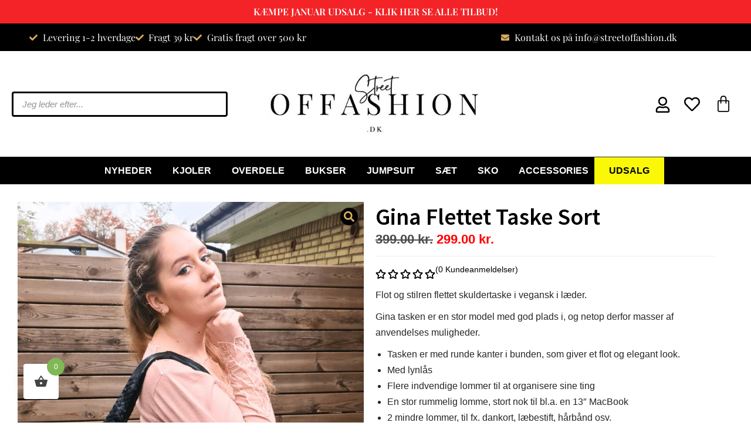

--- FILE ---
content_type: image/svg+xml
request_url: https://streetoffashion.dk/wp-content/uploads/2023/12/Payment-Icons-02.svg
body_size: 39875
content:
<?xml version="1.0" encoding="utf-8"?>
<!-- Generator: Adobe Illustrator 26.0.2, SVG Export Plug-In . SVG Version: 6.00 Build 0)  -->
<svg version="1.1" id="Layer_1" xmlns="http://www.w3.org/2000/svg" xmlns:xlink="http://www.w3.org/1999/xlink" x="0px" y="0px"
	 viewBox="0 0 265.92 186.24" style="background-color: #FFFFFF;" xml:space="preserve">
<image style="overflow:visible;" width="554" height="388" xlink:href="[data-uri]
C2lUWHRYTUw6Y29tLmFkb2JlLnhtcAAAAAAAPD94cGFja2V0IGJlZ2luPSLvu78iIGlkPSJXNU0w
TXBDZWhpSHpyZVN6TlRjemtjOWQiPz4gPHg6eG1wbWV0YSB4bWxuczp4PSJhZG9iZTpuczptZXRh
LyIgeDp4bXB0az0iQWRvYmUgWE1QIENvcmUgNS42LWMxNDggNzkuMTY0MDM2LCAyMDE5LzA4LzEz
LTAxOjA2OjU3ICAgICAgICAiPiA8cmRmOlJERiB4bWxuczpyZGY9Imh0dHA6Ly93d3cudzMub3Jn
LzE5OTkvMDIvMjItcmRmLXN5bnRheC1ucyMiPiA8cmRmOkRlc2NyaXB0aW9uIHJkZjphYm91dD0i
IiB4bWxuczp4bXA9Imh0dHA6Ly9ucy5hZG9iZS5jb20veGFwLzEuMC8iIHhtbG5zOnhtcE1NPSJo
dHRwOi8vbnMuYWRvYmUuY29tL3hhcC8xLjAvbW0vIiB4bWxuczpzdEV2dD0iaHR0cDovL25zLmFk
b2JlLmNvbS94YXAvMS4wL3NUeXBlL1Jlc291cmNlRXZlbnQjIiB4bWxuczpwaG90b3Nob3A9Imh0
dHA6Ly9ucy5hZG9iZS5jb20vcGhvdG9zaG9wLzEuMC8iIHhtbG5zOmRjPSJodHRwOi8vcHVybC5v
cmcvZGMvZWxlbWVudHMvMS4xLyIgeG1wOkNyZWF0b3JUb29sPSJBZG9iZSBQaG90b3Nob3AgMjEu
MCAoV2luZG93cykiIHhtcDpDcmVhdGVEYXRlPSIyMDIzLTExLTA0VDE5OjQyOjI3KzA1OjAwIiB4
bXA6TWV0YWRhdGFEYXRlPSIyMDIzLTExLTA0VDE5OjQyOjI3KzA1OjAwIiB4bXA6TW9kaWZ5RGF0
ZT0iMjAyMy0xMS0wNFQxOTo0MjoyNyswNTowMCIgeG1wTU06SW5zdGFuY2VJRD0ieG1wLmlpZDo1
NDM0MGM4OC0zNzQ3LTY3NGUtOWJlNi0zY2UxZmQ3ZTVmMTMiIHhtcE1NOkRvY3VtZW50SUQ9ImFk
b2JlOmRvY2lkOnBob3Rvc2hvcDo0OTcxMDQ2ZS0xODQzLTFkNGYtOTY1OS1hMGExMjJlMzY0YjUi
IHhtcE1NOk9yaWdpbmFsRG9jdW1lbnRJRD0ieG1wLmRpZDpiYjczM2EyNS1lMTlhLTM4NGYtYmMx
OS03YjY4OTk2OWExYmMiIHBob3Rvc2hvcDpDb2xvck1vZGU9IjMiIHBob3Rvc2hvcDpJQ0NQcm9m
aWxlPSJzUkdCIElFQzYxOTY2LTIuMSIgZGM6Zm9ybWF0PSJpbWFnZS9wbmciPiA8eG1wTU06SGlz
dG9yeT4gPHJkZjpTZXE+IDxyZGY6bGkgc3RFdnQ6YWN0aW9uPSJjcmVhdGVkIiBzdEV2dDppbnN0
YW5jZUlEPSJ4bXAuaWlkOmJiNzMzYTI1LWUxOWEtMzg0Zi1iYzE5LTdiNjg5OTY5YTFiYyIgc3RF
dnQ6d2hlbj0iMjAyMy0xMS0wNFQxOTo0MjoyNyswNTowMCIgc3RFdnQ6c29mdHdhcmVBZ2VudD0i
QWRvYmUgUGhvdG9zaG9wIDIxLjAgKFdpbmRvd3MpIi8+IDxyZGY6bGkgc3RFdnQ6YWN0aW9uPSJz
YXZlZCIgc3RFdnQ6aW5zdGFuY2VJRD0ieG1wLmlpZDo1NDM0MGM4OC0zNzQ3LTY3NGUtOWJlNi0z
Y2UxZmQ3ZTVmMTMiIHN0RXZ0OndoZW49IjIwMjMtMTEtMDRUMTk6NDI6MjcrMDU6MDAiIHN0RXZ0
OnNvZnR3YXJlQWdlbnQ9IkFkb2JlIFBob3Rvc2hvcCAyMS4wIChXaW5kb3dzKSIgc3RFdnQ6Y2hh
bmdlZD0iLyIvPiA8L3JkZjpTZXE+IDwveG1wTU06SGlzdG9yeT4gPHBob3Rvc2hvcDpEb2N1bWVu
dEFuY2VzdG9ycz4gPHJkZjpCYWc+IDxyZGY6bGk+YWRvYmU6ZG9jaWQ6cGhvdG9zaG9wOjEwZjUy
ZTIzLWY1ZTktZmM0Ni1hY2UxLTFlZGUzYTBmNzY0OTwvcmRmOmxpPiA8cmRmOmxpPmFkb2JlOmRv
Y2lkOnBob3Rvc2hvcDozZDQwZjEzMi04YzYxLWMxNGMtODY5My01MTA5ZmM0MDcxZjk8L3JkZjps
aT4gPHJkZjpsaT5hZG9iZTpkb2NpZDpwaG90b3Nob3A6NWJiMjYwMTYtMDY5Yi04MzRjLWFlNGUt
MmFhN2UwNGVlMGJhPC9yZGY6bGk+IDxyZGY6bGk+YWRvYmU6ZG9jaWQ6cGhvdG9zaG9wOjdjNDVk
MTBlLWM2ZDctMTg0YS04MDkyLTJkNDBlMDMwZTA5MTwvcmRmOmxpPiA8cmRmOmxpPmFkb2JlOmRv
Y2lkOnBob3Rvc2hvcDpkZDE5MTBhNy01ZWIwLTYyNGYtYjQ4MS0xYTUwOTdhMjhhMGI8L3JkZjps
aT4gPHJkZjpsaT5hZG9iZTpkb2NpZDpwaG90b3Nob3A6ZTA2NjE5NTgtMGQxZS01MDRkLTlhNGQt
MDc1YjlmNzQ1NzhmPC9yZGY6bGk+IDwvcmRmOkJhZz4gPC9waG90b3Nob3A6RG9jdW1lbnRBbmNl
c3RvcnM+IDwvcmRmOkRlc2NyaXB0aW9uPiA8L3JkZjpSREY+IDwveDp4bXBtZXRhPiA8P3hwYWNr
ZXQgZW5kPSJyIj8+7SjGgwAAkCBJREFUeJzs3Xd4XNW18OHfPmVGvXdXyQUbF0rovWN6D/2mkEIC
CZCQfOmFtEtC6k0CCYRQQgeb3nvvYHBvkous3tvMnHP2/v4YCwyxwUWaM5LX+zx6wNJo9pLlmVmz
ztprK2MMQgghhBDpyAo7ACGEEEKIzZFERQghhBBpSxIVIYQQQqQtSVSEEEIIkbYkURFCCCFE2pJE
RQghhBBpSxIVIYQQQqQtSVSEEEIIkbYkURFCCCFE2pJERQghhBBpSxIVIYQQQqQtSVSEEEIIkbYk
URFCCCFE2pJERQghhBBpSxIVIYQQQqQtSVSEEEIIkbYkURFCCCFE2pJERQghhBBpSxIVIYQQQqQt
SVSEEEIIkbYkURFCCCFE2pJERQghhBBpSxIVIYQQQqQtSVSEEEIIkbYkURFCCCFE2pJERQghhBBp
SxIVIYQQQqQtB2DyxOqw4xCjRxQoAIqBvA3/XwUUbvTnPCAHyAYiQMaGDw3kkvx3qVMatRACkm9e
faBnw//HNnwkgN4NHz1AJ9AFdAANG/7cDbRu+P9ESqMWo9aKutpkoiLEVsoHxgE1wPgNH2M3fK6Q
ZDJSAkSVUgAopbCs/y7gKcBs+FCAMQatJUcRIiyWZaGUwhiDUuqDx+jHaa0xJvmVDf+Nk0xUOjZ8
rAbqgTUb/r8OWEsyoRFii0miIj5JJjBxw8cMYCowBahWSlWwUSKy8RPW4Ifv+wRBgO8HxOMx4vH4
B09u2miCD9cxJCsoKmU/mRDi0xjAhuQD0wIslUxibMsiEs0gGo3iODa2beM4TlQpNWbDB8CBH3t+
iBtjGoBVwHJgGbCQD5OYWGp/PDFSSKIiBkVIVkh22/CxK8lKyUQgallW8p0WoI0hHo8Tj8cZiA2Q
SHh4iQQ+5oM3Xo5lBTlZ2U5OTk6Ql5sZLxw3LiM3P89yXScejUaDvLz8aE5ujp2Tl4/r2Np1nFgQ
aJWREVU5OTlGqipCpJ5lWfT29qp4PK4ty8bzvUzP96yerm56e3r9np6eeDwedxOeF+nu7NSdnV2x
WDyW0dPdbfUO9Pu+1g4bCjAOSrnRKFHXJSMjg2hGRjQajU60YKKBw7TWg9XTGMlEpRaYD7yz4aMO
8ML4exDpRRKVHVcmMItkQrIX8BlgmlIq44PLMcZgtCbhefT399PT24OXfGLRNqiMSDQoLCmxCosK
vYnjxjljx43zy8vLVVlFhZubk+1VVY2xy8rLycrMpLSsjNy8PEj+m7P4aPXEBrJS96MLIbbQxo9T
C3AB2xhDT1cnLa1t9PX109LcZBoaGryenl67ubEx0dTcxLo1a53atWv89rZ2t7OtTcdbW6wNVVTL
tSxyc3LJysoi4kYylKWmKaWmKThmw3PPALAEeAN4HXgPWAAMpPKHF+lBGWOkmXbH4ALTgUOB/Ukm
KdMGy7hKWXi+R29vLwOxGP19ffgYY4EpzC/QVZWVpryyUk2YOIFJNZP0zJkz1djx46ioqLAKCwvJ
yMxUfNhyIrvJhNhxDV7GNQP9/aa9vZ2mpia9bs0atXDhQr1y1SprdW0dDQ0NpqGh0ers7lQalINS
WdnZZGZkkJOTg+u4GKMJPuyFWUKy0vIS8NyGP/uh/ZQiJVbU1UqiMsqVA3sCBwJHADMtZUVQHzat
DgwM0NnZyYCXADBZbkRXjRtrpu20k549e7aqmTyJadOmM23aNFVcUjJYCZFeEiHEtjKAaWluCZYu
WaIWL1li6lat4r335pvFS5ZY9WvXqZjvWYDKdCMUFhaSkZHxQZMvxqCNSZCssjwJvECy6tIa4s8k
hokkKqPTROAY4GiSSUqVZVnYto3v+3R1d9HT3UPM94ytLFNeUqInT5lips/cmX322ptdd99djR8/
XhUVFw8mJJKUCCGGmwFMW2urWbNmjXn7rbfMq6+9xpJFi9SKZctVc1ub0hiV6UZUbm4ueXl5OI5D
EASDfS5rSV4menTDx9oQfxYxhCRRGT12Ag4GTgIOUUplDW4v9H2frs5Ounp70KBzMjPN9Ok7m/33
359ddtuVvffem2nTpymlPtg7LImJECIdGKO1WbBggX79tdd5b/58/dLLL6nFixdb/bGYssAqyMsn
Py8f27E/2FJtjOkBngLuI1ltWRnujyG2hyQqI1sVcDJwHMkkJdt1kr3R3T09tLe3E/M9kxnNMDUT
Jwa77LabOuLII/Tee+9tTZs23bJsS6olQoiRxAS+rxcvXmxee/VV89RTT6l3337H1K5ebcUScSsz
ElGFhUXk5eRgAN/3ITmU7gXgAeB+oDHE+MU2kERl5LGBOcCpwElKqeLBdxHxeJyW1lZiXsK4KD1r
113MoYceyoEHHshBBx9MYVGRhTS5CiFGD93S0qJfeP558/yzz5nnXnheLXzvfdszWmVFMlRJcTGR
aGTjSksLMA+YCzwWcuxiC0miMnLMAM4lWT2ZbVs2lm3R19dHa1sbA4m4yc3OMbNnzQoOO+Jwc8Lx
x6vdP/MZ23YcqZoIIXYEJpFImHffflvPvfde89xTT6sFixZZvf19KjuaoYqLi8nKytq4p+VdkhWW
20juHhJpShKV9KZINsX+D3CKUiqilEJrTXtHOx3d3QB6l9mz9TFHH80xxx+nDjzgQFRyTr0kJ0KI
HZUJAt889+xz5rFHHjUPP/qIWbBwoaXALswvoLCgAMuyBqssceBO4GbgiZDjFpsgiUp6qgS+AJxp
jJntOA6WUnT1dNPY3IwCPWnSJH3U0Ufx2c+eyT777mNFIlGpnAghxCbE+vuDl156MbjzrrvV0088
aa2sq1UKrIryCvJyc9A6uelAKfU2cDtwI9AccthiA0lU0ssuwDnA55VSZUopjDa0tbXR0dttXMvW
hx12qDn1tNM49bTTVElpqVROhBBiy5mmxiY99567zT13380zzz6rNNhFefkUFRVt3MvSBPyL5GWh
BSHHvMOTRCU9HAZ83RhzsmVZtus49PX3s76hAd9oUz1ufHDK6aeZ8887z9p1990lORFCiO1n3nz9
jeA///mPuXfeXGv1unXKtWyrqrKSrMxMPN/HJIfKzQP+RnLnkAiBJCrhOgS4FDjJUgrLtunt7aWx
qYkAo/fecy99zjlnc9Y556iysjJJUIQQYuiZxsYGfet/bjW333E7b7z5pmUry6osLycrOxsTBOjk
+P67gP9DEpaUk0QlHCcDlxljDnJsG8u2ae9op7mtzeRmZ+uj58wxF371Qg4/8gjZTiyEEKlijH7s
0UeCq6/+B0899ZTV299nl5eUUlhQQBAEBEGAUupp4LfI9uaUkUQltQ4Fvg0cN3hmRUdnJy3tbSY3
K1ufduop+ksXXqj2339/G6meCCFEWPQLzz+n/3n1P7jn3nlqIBazy4pLKMjP/+CMNOBe4A9IhWXY
SaKSGvsD3zfGHGfbNrZl0dreTmtHuykrLtHnnnee/upXv2LtNH26XN4RQoj0YRYuWKCv/vvf9e23
3abaOjvtksIiVVJcvHGFZS5wJclDEcUwkERleE0FLge+ZCmlLNums7OTprZWU1xQqM86+yx98Te+
YU2TBEUIIdKZWbRgQXD13/9ubrn1Vqujq8uuKCkjPz8Pnexh0cA1wFVAbcixjjqSqAyPIuBbwCVK
qRzHcejq7qahuYn83Fz/i1+8wFx88UVWzeTJkqAIIcTIYVYsX67/+Mc/6ptvvEn19PfZY8orVG5u
Lp7nAXQCfwT+BHSHGOeoIonK0LsA+L5SapJt2wwMDLBufT2WZQXnnnOOuezb32aXXXeVHhQhhBi5
zJtvvB788arfm1vvvNOylbLHVo0hIyODIAgwxiwBfgHcGnago4EkKkPnMOAnxpiDI5EIQRCwonYV
ruPo4044Xv/0xz9hl912kwRFCCFGD/PmG28EV1zxcx59+FHLaGPV1FRjKUXC81BKPUEyYZGG2+0g
icr2KwF+BFxiWRa2ZdHQ2EhXX6/eY/fd9Q9/9CN18imnKGSbsRBCjFb6zttv17/+zW/M/Pfeswty
cq2K8orkAYhGA/wO+A3QEW6YI9OKulp5Ad0OnwfeAS6JuC69fX0sWbnC5Obl+X/981/0G2++aZ18
yik2kqQIIcRoZn32rLOcN9980/rdlVcGGZmZ/pKVy01/bICI6wJ8B3ib5BEpYhtIRWXrVZPMjs+0
LAutNWvWrsXTgf76hV8Lvv+D76ux48Y5YQcphBAi9WpXrQp+9ctf6n/9+99WxHbs8ePGoZQanL9y
C/A9YF24UY4cUlHZel8D3lJKnem6Lm3t7axcXaf3P/AA/+UXXzR/u/rvjiQpQgix46quqbGvu/56
5+knnzR77LWnv6KuVnd0dBJxI6DUuSSrK18KO86RRBKVLTMRmAv83bGdwsD3WbJiOcpS/pW/+U3w
zLPPqn1loqwQQogkdejhhzsvvfSy+uUVVwSJwAuWrliGCQIc2y4FriV5OvPYkOMcEeTSz6f7KvAb
pVSh4zg0NjbS2dujTznpZP8Pf/yDNbG6WiooQgghNmvF8uXBpZdeqh96+GG7ML/AqigtHTyhuYVk
D8uNYceYrmTXzycrBv4MnGvbNp7nUbt2jSkpLta/+fWvzZe+8hU5NHAImUQCE+9DWTYAeqAftAYl
RSohhp0xYFlYmVnJP+oAFc1CRaIhBzaq6Kv//rfghz/8kdXZ2WlXT5iIY1kEyd6VG4FvAD3hhph+
JFHZvFNJThgcH4lEaG5uoa2rQ59x+un6qquuYvyECVJF+UQG099L0NCA31SPbmhFt7YTdLdjOvsx
3T0E3W2Yvl6Cnn7oTGAS8WSiYm9IVPr6wEiiIkRKGAPKwsrOTv4xCFDRbFQ0isqPYOVmobJzsPNK
UHk5WIXZWHlFWKXFWBVFOJXjsMvKUVk5yBXwT1a7cqV/6bcuM/ff/4BTUlCoSktLSSQSACuAS4GH
Qg0wzUiismk/Bq6wbRutNavq6sjJzQ1+/atf6ou+8Q0HeRR+wMT7CdbXEzQ24S9fird0Fd7qVej1
rei2DnRbF7q3E9M3gPF9wAAag0LhkCxIWShbgbLAsjfcBrCsZJJiQvvxhNhxKJLJSvLdffITOgCj
MQFAQPKx66MwJB+7CuW6qOxMrNwCrKI8rKJCrKoS3AmTcKdPxpk0Bbu8DHvsGFQkK6QfLi3pP1x1
lf7JT3+q4rG4XT1+QvKvPPn3/x2S5wYJJFH5uBqS5bcDIq5Ld28v9Y0N5pCDDgquve46Jk+ZskNX
UcxAD/6SxcTffx9/WS3e8hV4i5eiGxvRrd0Y4224pQIVwYpmobKiKCcCrgOWSj4ZSoVEiJHPmA3v
OwzG88FLYAbi6Hg/mMQHN1PKwSrJw66sxNl5Gu7kSTiTJxLZdRfcadNR0ezwfoY0sHjRQv+CL3yR
V15/3R5bWaVys3NIeAmAJ4AvItuYJVHZyGHAv5RSEx3HYc26dfTHBoIf/vAHwS+v+IWDZe1wvShB
83r8ZSuIv/YK8Tfexl+ykmDteoLOVozWKCIoNwOVkZEsD2dkgGujlAUYjNGgN5RDjJRFhBi11Idv
QpKPf5V8/Hs+JhbDxBPJ/3oDgJe8xFRUhjO+CmdaNdE99yK69944kydhl1WG/MOkXiIeD378ox+b
3171OysnM8saN2bMYKPtcuBzwCthxxgmSVSSfmCM+ZXjOChg6aqVjKmq8q/5+9/N8SedtMNc6tG9
ncRffYX4y6+RePs9EvPfQte1YEgADiqai5Wfh4pGktWRj5NkRAjxcZuqoGqDicXRXd2YRC+GAMuK
YI0vJbLrZ4h8Zhcy9t+X6D57ozLzUh9zOMzdd96pv/71r9HS1m7vNGkyxhh830cp9W3gD2EHGJYd
PVGJAv8CznUch+7ubhpamvXhhx4a/Otf/7ImVFfbYQc43PzaFcRfe42Bxx8l8eoC/Lo69EAXiigq
KwcrOxeVlYWyrQ0VEi0JiRBi+ykFloVSFiYIMH396P4+TH8vhgGsrEKcmolE951N5pFziOy9N874
0f86tWzpUn3BFy8wL778kjWmvELl5OTg+z7ADcAFgP7EOxiFduREZRfgemD3SCRCQ0MDnb09wXe/
8x195W9/O6rP5/GWvE//gw8Tf/YF4m+8QdDcAjhYmYXYhQXJfhJlPmxilcRECDHcBisvCjAKEh5B
Ryc61gEE2BXlZOy9N9GDDyTzxONxJ+0UZrTDTV926aXBn/78Z7sov8AqLysb3BX0IvAFkruDdhg7
aqJyKHC7ZVlltmWxsraWrJxs/5qrrzZnnXPOqLzU469czsATj9F/3wN4byzAb2tE4WLlFmLl5aOi
kWTFJAjCDlUIIZIcG4WNicXQPV0EPZ2Aj1NWRWSfWWSdeAIZRxyFM6Em7EiHg7nxhhuCiy66yPIS
CWvSxGr8IEBrXQecBbwWcnwpsyMmKl8B/mFbFoExrKyrNTN33jmYO28eU6ZOHVW7enRXK/0P3MfA
vY8Re+4ZgtZWlJWNXVSGys7aUDUxgJEtwEKI9PVBtSU5rsD09BF0NKPNAE55GRkHHUbWaceQdfyJ
qOyCUEMdagsXLPBPOeUUtXzFCnvKxBqUgiC5h/lLwL/Dji8VdrRE5WfATx3HYWBggDXr681xc+b4
N9x4o1VSVjZq+lHib71O3+23MjDvEfzaOow22PklWPkFKMfBBL5czhFCjFyWQlkuxkuguzrR3a3g
2LiTasg89TiyzzyLyC6fCTvKIVO/bp0+7+xzg2dffN6ZMGacysiIDvatfA+4MuTwht2OkqhYwE3A
uZFIhPb2dpraWvVG/Sgj/lKPGeil745b6Lt9LrFnn8fE49hZpVjFJeCQ3CYsyYkQYrTZ0JSLpwla
W9CxVlRWNhmHHUL2maeSffrZqIzMsKMcCvqb3/iG/r+//lVVlpbZBQUFg30r15K8UjBq7QiJSgFw
O3B0JBJhXX09Pf19wTVXX22+euGFI/6sHr9+DX233kzfv2/HW7IEY2zs4grsvDyMMpDMuoUQYtRT
jgMGgq4ugvYmlGVwZ84g54JzyT77HOzSqrBD3F76z3/6k770ssvs/OxcVVVVOZis3A+cC/SGG97w
GO2JyjjgYaXUzIjrsnT5cjIyosGtt9+uTzzpJDfs4LZHYtE79P7zevrunotfvx47owS7pBQctWFi
pFRPhBA7KKWSH74maGkmiLfjTBxPzmmnkfOVC3Cnzgg7wu1y5x13+Oedcw5KWc7kmhriyWTlTeB4
oCnc6IbeaE5UaoB5SqnZjuOwbMVySsvKgvvm3av23m/fEVtFSbz7Ft1//xsDdz+A39GKk1WOVVYC
tgWe9+l3IIQQOxDluhhfEzQ3Ewy04BSVkXX2SeRd9A3c6bPCDm+bPffMM/5pp52murq67ck1Nfie
j8G8DZzEKBu7P1oTlc8ATyilCh3bZsnKFey+667egw89qCqrxozInT3xN16h5//+Tt/d96AH4rjF
41F5uaClMVYIIT6VUmDZmO5u/LY1WPl5ZJ/1WXIv+hqRWbuHHd02WbViRXD88SfoxUuXuNMmT8FP
jt1vAI4CFoQd31AZjYnKrsDDlmVVGmNYUVdr9tlrL/3gQw9RXFIy4nb2eMsW0/2Hq+i98S5MrAe7
cBx2YQFGB8mZJ3LAnxBCbBljwLEBG93eTtBVj5VTQM7nzyTvW9/GqZ4SdoRbrX7tOv+4Y45h/sIF
zpTqGjCgjV4FnAAsCju+oTDaEpVDgAcsy8rBGJbX1ZoTTzghuOvuu61IJDKiLvcEzevovvIqem64
Cd3egVNWjcrJAdlaLIQQ208psBxMTw9eax12WSm5F3ye/O9+G6ugPOzotspAf78++ZSTzeOPP2FP
rZ6EwaC17gGOZBQMhhtNicp+wEO2bRd4nkft2jXmxOOP9+67/35nw3GeI4LRCXr+9le6r/wjXv06
nLxKrJISMAH4UkERQoihY8B2QFno5mb83ibc6onkf/dyci/8GiNpU2giHtfHHXusefLpp61JEyYq
y7LQWjcAxwDzw45ve6yoqx1Bv4nNOwx42rbtAn9DkvKFz33Ou++BB0ZUktJ39600zN6Dtm9+G93p
E6mehVVYAL4HgZYkRQghhpRKXkL3PaySIiITZ2Ga+2n92sU07LYH/Q/cE3aAWywSjVqPPv6YOvus
s72Vq+uMMQbbtitJng+0T9jxba8R80K+GZ8B5tq2HU3EE6xau8acf/553vU33OAwQn42f/kSWs7+
LC1nnI+3cCWR8TvjlJdCkJDLPEIIkQragE5gV5QTGTedxLuLaD7xTFo/fx5+3cqwo9situ1Yt952
q3PKySd7K+pqje/7WJaVA8wDZocd3/YYES/mm7EX8Ixt2/m+71NXv9Zc+NWvejfddPPISFJ0QOdv
fs76vfej7/Z5OFWTcWpqAI3xPUbBwFwhhBhBFMbzQBmcmik4FTX03ngr6/fah64/XMkIORTNmjtv
nnPeOed4q9asHqysVADPASN2P3b6v6Bv2jTgbsuycn3fZ9Wa1ebss87yrr7mmhGRpMRff4WGgw+k
4wc/g4RLpGZnVMQBTybJCiFE6DwfleniTpoJvdD+7e/ReMQhJN55M+zItoR18y23OKecdJK3oq5W
B0GAZVkFJCsrE0KObZuk/Yv6JkwEnrEsaxzAqjWrzbnnnOPdetttaZ+kGD9B+//7No37H0ji5feI
jJ+BXVaK8ROgtRRRhBAiHSiSvYGel7wcNH5n4k+9zvr9DqTz5z8Go8OO8NNYc++91zn15FP0ytV1
RgFKqUnAM0BlyLFttbR+Yd+EImCuUqoCY1heu8ocO2eO/59bbkn7JCXx5is0HrgfXb/9A1beGNzq
ScCGeShCCCHSUxCA0riTpmJnFNPxs1/SeNjBJN59O+zIPo11x5132IccdJBeVrsKy7JQUA3MBXLC
Dm5rpPWL+8e4wKMKtZtjOyyvq2XO0Ufre++/P+2TlI5f/oT1+x5E4o1lRCbOxMrLwXiJsMMSQgix
JQwYL4FVkE9k4gziz71Nwz770X3Vr8OO7BM5rqsefewxdchBBwXLVq3EcV1I7gJ6MOTQtkpav8B/
zB3GmD1d12XJyuVm9owZ3t13361c103bCyb+quU0HnUYnT/+BXZuBe7E6uTYe532ZUMhhBAfpzUY
jVszGSujmPbv/JDmE4/BX1sXdmSbFc3IsO6ZO9dMqq72lq1YYSKRCMaYg4Gbwo5tS42UROVq4JSM
jAwWr1jGtKlTg+deeEFl5+Skbfx9t1xPw577EHviRSITZmAV5EsVRQghRjpjktWVokLccTvT/8Dj
NOyxF33zbgs7ss0qKi52XnjxRWvc2DF6+YoVZGRkAJwP/Dbk0LZI2r7Qb+Qy4MJIJMLqtWvIycrS
9953n1VQWJimBwxq2i/6Gi3nXYAZUEQmTQe09KIIIcRo4gdgGSI1MzGdHi2nnkPHd78VdlSbVVlV
Zc+7915sxw7W1dcTiUQAvgN8KeTQPlW6JypnAn9wXZfGpiZiiXjw8MMP652mTUvLuP26ZTQedABd
f78Gp2wydmVlsooig9uEEGJ0USSrK34Ce+xYnJIaOn/3R5qOOpSgsT7s6DZpt898xr733ntNd1+v
bmltxU32rFxL8hDDtJWWL/gbzACudxyH7u5uOrq7zC3/uYUDDz44LSspA089QsOBBxN74RWiE2ei
cqLgeWGHJYQQYrh5Hiovi8iEnel/4lkaDjiA2MvPhR3VJs059ljnX9deZ1o72nVfXx+O7QDcTHJH
UFpK10SlFHjMsqyseDzO+uYm89v/vdI/86yz7LAD25TuP/+OxiOOxbR5uJN3wWhfDhEUQogdhVLg
+2A00Um7oNd10nDAYXRf/ZewI9ukL37pAvXTH//YX9uwnkQigVIqH3gUyAs7tk1J10TlFsuyxtiW
Rd26teaLn/tc8J3/9900rKQY2r/5Ndou/S5O/hicqrGQiIcdlBBCiJAYL44zdjxOThltX7+Ejh9c
HnZIm2L97Ior3NNPOcWvXbfGuK6LUmoq8J+wA9sUZYxh8sS0qvj8Cbgk4rosXrGc/ffb13vxxZcs
lEqraorubKX5zM8y8PgzRMbsBFE3mVELIYTY4SnHxcTiJNYvI/vk4yi59TaszNyww/oIz/OCffbZ
27z99jv2tMlTVMJLoFC/AX4QdmyDVtTVpl1F5VzgkkgkQu2aNVRWVAS33XZb2iUp/ppVNB52eDJJ
mbAzRBzpRxFCCPEB4yVQUZfIuGn03/sQTUccgb9+bdhhfYTruvbtt91OUUFBsHZdPdHkTqDvAyeF
HNpHpFOiMhu4wXUc2js6iCXiwb333mvGjZ+QVklK4vWXWf+ZPUm8s4RozWzAbBixLP0oQgghNlAK
EwRgW0SqZxN/+S0a9tiLxPz0OthwytSpzty5c1VfrD/o7OrGcRyA24DJIYf2gXRJVCLAzZZlObFY
nKbWFv2n3/9e77X33mmVpMSef4qmOcdgWuO4NdMwgWw9FkII8Qm0xmgPt2YGuqGTpqPnEH/jlbCj
+oiDDz3U+sXPfqYbmpu0l2yuzSTZr5IWOUJaBAH8C5htWxZ19Wv58gUX6Eu+9S2HNDpPuO+eO2g4
9EhMzMGdNBn8BEiOIoQQ4tMYA0ECd9JUTGdAwwEHM/DQfWFHtTH1o5/+1Dn37LODVWvXDFZV9gb+
FnJcQHo0054D3BJxXZavWsXUnaYEb731tsrIzEyXJIreW/9Ny7lfxMkuw6qoBE929gghhNh6yo3i
169De+2UzruL7BNOCzukD/R0d+tZM2aahqZGe9KEiSSSvZenAPeGFVM6NNNOA/7lOA4tra24UTe4
8867SKckpef6fyaTlPwK7IpySVKEEEJsM+PFccZUYWeV0Xzi6fT+54awQ/pAbl6eddfdd2GMCdo6
OrBtG+BGYHyYcYWZECjgRsuyMjzPo7WzQ//lz3/RM2bOTJskpftPv6f1gq/iFI7DLi3DJORQQSGE
ENvHJBLY5RU4eZW0nP8Fem+6LuyQPrDn3ntbv7/qKt3c1mqCIMCyrDzg+jBjCjMp+IWBvSxlsWrN
anPmGWfoL335yzZp0pfSc93VtF12OW7ROOzC/GSSIjt7hBBCbC+lMIk4dmkJTkEVLZ/7Mn03/zvs
qAapb1xyiX3c0XP8lavrsG0bY8zhJA8wDCegkHpU9gVejkQi1K1eTVl5mf/W229bxSUlaVFN6f3P
v2g5/0u4ReOwigox8bgkKUIIIYaWMahoBkFLK0FXPaVz7yD7lM+GHRUA6+vXB7vttqvp6+l1xo8d
S8LzfGB34P1UxhFWj4oD3GDbNj09PQwk4vqmm28iXZKU/jtvo+X8L+EUVGJJJUUIIcRw2VBZsUqK
sPIqaD71TPofvDfsqACoGlNlX3/99fTFBnT/wAC2bTsk+1VSLozk4ApgKsawrrHBXPy1r+mDDj4k
LealDDz5MM1nnoOTW4FdUoZJyLRZIYQQw8xL4JSWY2eW0PLZzxJ/+fmwIwLguOOPt7/wuc8Fq+vX
DQ7j2A34XqrjSPWlnwOB56PRKEuXLWOX2bP81956y3IcJ/RqSuyl52g86DCszCKcikqMjMQXQgiR
QsqN4K9bg7FiVLz4HNHd9wo7JAb6+/Wus3fRq1evdmqqq0kkN5XsDryTivVTfenHBf5h2zZdXV0E
GH31P/5BOiQp3qoltJx+Oha5OBVjpJIihodSH/1gw38taws/Nv5eIT6BIvnvRIZSjigmkcAZMwEG
bJpPOxW/fnXYIZGZlWX939/+Stz3dF9/P5ZlAfwzlTE4KVzrxwamYwz1TY3m+9/9rt5rn31Suf4m
xV97iYZ9DiAAXJWPt3IJabLxSIw6H8/JDQqF2fDvTSl7o2TEAqVQjgLbBttF2Q44Dsq1kp9TFir5
pIHBJKdfbvwhdkyWAmyCdfUYvxdIiyvrYisoK0q8rp51NVOpeuMVIrN3DzWeo44+2v76Vy/0//6P
a9RO1ZNUAHsouBy4KhXrp+rSz87A/Egk4qyqq6WmusZ/8523raysrFCrKUYH9Pzldww8/jSR6TMw
fgJJUsSQsyyM52F6uvmgigJgW5gBD9PWn0w8BnoxfhyTSKDjMYyXwPTFYMBL7jzzfYzvYeIBoIEA
CDakOxFQNioSTX5EHXBslGUnqzG29WEVB0lmRi3LgkDjrV1J5uEHEdl7d0xvf9hRia1iAAW2g7d4
IVknH0ful7+Z/N2GqLOjQ++6666mpanJnjBuPAnP6wdmAHXDue6KutqUJSovWJZ1QDwWY03Dev3s
M8/ogw85JPRqClqH/ssX4qMCjO+B72F8HzPgQzyBifejE33o7i50cx+6tRHd3YZu6SBo7UJ3tWM6
e9Ft7QQdbei2bsxAHzo2AIDCRuFA1EVlZGFlZUE0grItjNHJx4KWxGVEUwqlHOJ175N99umU3nwz
ys4IOyqx3cyG3CX8N9GPPPRQcOzxx6vqceMsx3bQxjwGzBnONVOVqJwF3ObYNktXreS8c87xb77l
lrQZ7CbEaGJiPQQtTQQN7QQtDQSNrZiWZrwVq/BWryGoX4tu6sR09aCDOAoDRLGyclDZmSjHBcdO
VmBAKi8jhVKgbBJ1C8g66hDKHnkCZYX/XlCMOubUk08O5t13n7PTpMn4vg9wPPDQcC2YikSlAFjo
OE5VY3MTWVnZ/rvz31Vl5eVy0VSIEJieboL2Vvw1q/EWLcJbugJ/1RqCujr8NevQHe0bCs9RrOxs
rLx8VGYGKDCBL1WXdKQUynaJr3qPrGOPouy+B1BOJOyoxCi1Zs2aYLfZs1Eou6S4GD8IVgGzgb7h
WG9FXe2wN9P+XClVpbWmq6fHXHXVVUiSIkR4VG4eTm4ezoQaMg489IPP6+5W/MXLSCxbhr90BfHX
X8dfvpJgTQNGDwAuVlY+KjcHFXGTPTWY5CUjER6lwHJIrHqPjD12o+yueyRJEcNq/Pjx9o9+/BP/
W5d/25QUFyulVI0x5rvAT4drzeGsqOwMLHQdhyUrV7DPHnv6r7zxulzyEWKECFqa8JcvJfbSSyRe
ewtv0XK82uWYWAylsrEKCrELCsAi2VcjxZbUUgplR4ivmk/GvntQ8dSzqMzssKMSOwa968xZetHi
xc6k6mq85DWgacDKoV5ouC/93K+UOiE2MMC6psbg+eefMwceeJBcNBVihNLtTcReeZXEm+8y8PST
+O8sIejpQOFg55ei8rLBdpBKS4o4EbxVi3B3qqHi+aexy8aEHZHYgTz6yCPBMccea42vrFKRaBRj
zC3AeUO9znAmKscBD0YjERYtX8aXvvBF79rr/2UT7mnNQogh5K9YRv8jDxJ/5kXiL7+J37QORSZW
cSl2fj6GADw/LXYrjDbKzcBbuRBn+kQqX3weq6gi7JBEym3YxhxiAOeceVZw2513ODtPmUo8ObH2
EOC5oVxkuBIVBbzr2Pbs1vY24vF4sHzlKioqK6Q3RYhRylu5lNijT9L/wDziz72BjvViOflYZaWo
qJvcOSRVliGhIlG8FUuxKwupeOV5nAmTww5JpFjQUE/T58+j+Ff/S3SPvUOLY9XKVXr6ztMozM23
8vPyCLR+Gdh/KNcYrhH65xuYrbWhrbPTfOe73zWSpAgxurmTdiL3oosof/RJKt99hYIrvoe7yxT8
plX4tUsx/TGUG0lOTZVelm2mIhl4K1ZgVxVS/vyTkqTsgIKmeprmHEPf48/S/o1LAD+0WGom1ahL
Lv6mbmprNSiFMWY/4KShXmeoKypRYJnrOOPX1ddTXFrqvzt/viooLJBERYgdjUnQd+ed9N9+F/33
PY4xHk5+JaooP5ms6CDsCEcOAyoaJVG3AivTovKl53Fn7Rp2VCLFdFsLjUccQfzd94hWzyJW+z5F
P/keBT//TWgxNTc1BbvO3sX09/U5FRUV+L6/mOTE2iF5SzIcFZVLUGq8MYbe2AA//vGPkSRFiB2U
ipB95nmUzruPirefJfeiL2KcBF7tQnR310YVFimxfBqVkYG3ejUq06L8iUclSdkBBc3raTzkUBLv
vk9k0mxQhkjFZDqv+F8GnnostLjKysvty79zOV19vUYl+9GmAxcO5RpDWVHJBVY5jlNSt3YNkydN
8t+ZP1+5riuJihACAG/xfHr/eT091/8b3d2PXTgGqzA/WV2RHpZNcyME69eh/V4qn3mS6P4Hhh2R
SLGgrZmmI48k8c57uNWzQSeSwxcjUfyVy7GrKxjz/nuo7JxQ4uvv7w9mTJtGU3OzPW7MWIIgWANM
ARLbe99DXVG5CCjxEgniiYT+4Q9/iCQpQoiNudN3ofCPf6bqnbfIu/RCjN+Nt+p9jB8kKyxSXfkI
FY0SrF+PSfRQ8fB9kqTsgHRPG02HHU7infeITNoFtPfh2T9eHLdmMl5tLe3fujS0GLOysuzvf/8H
ZiAeN4HvY2A88OWhuv+hqqjkAcsirlu+sq6O3XfbNXjx5Zct23FkX6IQYrPib7xM129+S/+8+1Aq
B2fChOQXpH8lWUlpaCKINVHx8P1kHn1C2BGJFNN9XTTNmUP8xVdxJ84EE/x3Mm/bmFgCr2E5FY89
ROZRx4YSayIe13t9Zg+zdPlye+K4cXi+X0+yqjKwPfc7lBWVS5RS5YlEgoTvmR//5KdIkiKE+DTR
PfejbO69lN59G+4uk0jULcT09iarKzvw9iAViaBbWtD9TZTddZskKTsgE+umac7RxF58lUjNbGAT
SQpAEKAyM7CsbNov+gZmoDflsQJEolHr8u9+x8QScaO1Rik1hiGqqgxFopIDXGJZFqvr17H3nnsG
xx5/nCQpQogtln3aWVS++jIFl19K0FmPt2oFWA5YO+CMSNfFb24j6G6g9LYbyT71rLAjEimm+7po
PGoOsRdfIzpxJkZ7n3wgqO/hjqsmsWIVnb/6ReoC/ZgzzzrL2nmnaXp1/Tqs5GP3MpK7gbfLUDwL
fNFAsZdI4AeBvuyyy4bqfoUQOxAVzaLwd3+k4uXncWdtqK4kfJTr7jC9K8p10Z2dBN31FF97Ndln
/U/YIYkU0wNdNB0zh9gLrxCpmZ2c8LwFp5Yby+CW1dD969+TePP1FET639xIxPr25ZebeCKhA98H
mAhsd6a9vQmFC1wScRzWNzWx5+67c/pnz5AGWiHENovuuS+Vr7xIwWUX461fhr+uESIRRv15po6D
7ujGb1tLyTX/R+6XhnSHpxgBdF83TUfOIf7Cq0SrZ0LwKZWUjQUBKjcHY6D9298Z3kA/wdnnnmPt
PHUn09jcjOM4kKyqbJftTVQ+p5Sq0doQ9xLmm5dcYmxbelOEENtHZeVR+If/o/Tf14IVx1+5IllZ
GaXPLspxMH39eO2rKfr9leR+9eKwQxIppvs7aZxzNPGXXiVSPRuzqcbZT+MlcMdMYeD55+m9+brh
CfRTZGZmWhddfLHpi33QQ7sLcPr23Of27vp527bt3dbWr2NM1Zhg4aKFRDIypKIihBgyibdfp+Wc
c0gsXUlkwkywDASjaFeQ42D6YiSaVlB05S8o+O6Pwo5IpJju66bp6KOJvfQqkYkzYQsv92yKcl38
hgasoiyqFryDlV80tMFugb7e3mDK5Mmmt7vHqaysJAiCF4Ft2lu/vbt+jjCG3XQQMBCPmy9/+cta
khQhxFCL7L4XlW+8SdZxR5FYvQDja7BHSRvchq2liaYVFP7k/0mSsgPS/V00baikRKs37O7ZxiQF
wHgeTuUYvHVr6LoinMba7Jwc+0tf+rLpGeg3JvmzHADsu633tz2P9q/ZtkV7eztjKyuDz3/xC6O0
KCuECJuVW0D5/Q+RfcoJJNYuxsQDSF7/HrlsGxI+ifXLKPzuJRT+/H/DjkikmO7tonnOscRfTFZS
jNmKnpRPYPwETl4l3X//B37t8iGIdOt96ctfssqKS0xnZ+fgDqBtbrra1kRlBnCq4zi093Sbs885
x5SVl0s1RQgxfCyHsrn3U3DRV/HWL8UkEiN3+7JlgRcQr19KwUVfpfDKP4UdkUgxPZCspMReeHmr
dvdsEWOwS0oxsQE6f/STobnPrTR+wgTrlFNP0S2d7bjJNxXnAtvUZ7Ktj/KvWpZFZ1cXGY6rL7jg
Sxajts1NCJFOiv56Dblf/B+8dcvA1+CMsPdItg0G4uuWkPe58yj66zVhRyRSTPd20nTkHGIvvUZk
4izM1uzu2UJG+7gVU+m79W5iLz8/pPe9hdSXv/IVo0D39PZiWZYNXLAtd7QtiUoBcIZSiobmJo49
7liz0/RpI/RtjRBiJCr5143kfeWLJNYtAd8kzz0ZCZSCAOKrF5F7zmcpueHmsCMSKab7O2maMyfZ
OFszG4M/PHOCtIasKAbo/OkVQ3//W+Aze+xhH3HYYcG6hvVsOFn5HLZhANy2JBjHG6hIxOMA+rzz
z1dINUUIkWLF//gXWcceQWLNIrBGwNZl2wLLJrFmITnHH0vpf/4TdkQixXRfV3JOykuvEa2etXVz
UraF7+GUTyD25FPEnnps+NbZPOv8889XBozv+ZjkpZ85W30n27Dwl13bprmllT12212fePLJ6f70
IIQYpcrmPUDG/nvh1S5CORlhh7N5SoGxSNQuIGvO4ZQ9cD8oN+yoRAp9UEl5+bVkJcUMUyXlY6zc
bJTKpOuXvxn2tTbl1DPOsGZOn65b21pxkj1lX9ra+9jaRGUX4CDLtulPxMzpZ5yObY+WfYJCiJFG
RTIou+MurPwsvLW14Kbhi7+lwHbw6haQedD+lN51FzDC+mrEdtG9XTQddWzygMGJM4elJ2VzjOfh
jJnIwLPP0//wvSlZc2PZ2dnWiSedZLr7+wYn1R4D1GzNfWxtknGBZVm0traSk5llzjn3PKmmCCFC
ZY8ZT+ldt2MSXZjevmSzarpQgHJJrHqf6D6fofzJp7ByCsOOSqRQspJyJLGXXiH6SacgDxdjIGID
Ebr/94+pW3cjn/v851SGG9EdnV2DTbVf3Jrv35pEJQM4GaClo52jjz7KjBs/Lo2eEYQQO6rMI4+h
8Jc/w2taBUGaNNcqBU6ERO37RHeZTdm996Pc7T5IVowguqeD5qOOIf7SG0SrU1tJ+QjfxykbQ+yF
54m98HTKl5+60zR18MEH68aW5sGm2tPYirLi1iQqRwLj/OSJiObMs87cqkCFEGI45f/wp2Tutw/e
mqXJYXBhn7hsu3grFxHZeTIVzz6JXV4VbjwipT44BXlwd8+2nN0zhKzcHCBCz1V/CmX5M844HYMx
G3KIacDBW/zNW7HQ6Zal6OjoYPqkyfqoOcdsbaBCCDGsiv99HSojimnrSB5iGJZIFG/VYtyasZQ/
9DBWQWl4sYiUS85JOYbYS68TqR6eOSlbywQ+TsUE+h9+gvjbr6Z8/RNOOklNHDtWd3V2DlZVTtnS
793SRKUEOMlxXDp7ezhiztE6Pz9fmmiFEGnFnTqDwl//FK9zXXK+SsoZlBPBX7EMe2IpFc89jTNx
cghxiLAkJ87OIf7SKynd3fPpgWlUdgbGj9Pzl6tTvnxZebl12OFH6LbuLiKRCCRPVM7dku/d0mTj
eKVUfn//AIA+44wzZHaKECIt5V7yLaKzZ+KtXZnyqbXKjeLVrsCqzKXi4Uexx27zyfRiBNI9HTQd
cTTxl14jUj1z+OekbC3fx86poP+eBwjW1qV6dXXaGacrQMdiMZRSFcARW/KNW5qonGFZFs0tzcza
eWe97377STVFCJGWlOVQ+L+/xpgYxPzUNNYag3Kj+HV1qEKHimeewp0+a/jXFWlD93XSdMwxG81J
CbcnZZOMwSopQvd20HP99Slf/tBDD7UmT6w2zc3NqORMldO35Pu2JOGoBA7SWjOQiHPc8cfjuK4k
KkKItJV5zAlkHnMs3vpVKDcy7OupSBRvTR3kQvnDj+DuNHPY1xTpQ/d00nTUhrN70qQnZXOUpbAy
S+i75S5MrDela2dmZXHUUUfq3tgAJpnEHQZkf9r3bUnCcTiQE4/FyczIDOYcI020Qoj0V/irn4Ey
6I6u4auqGIOKRPEb6kH3Uv74Y0T33m941hJpyQx00XTM0cRefi05JyVdelI2w/g+dlk53vJl9N11
V6qXt+Ycd5xybTvwEwmALbr8syWJylG2bdPR0c7M6dONXPYRQowEkd32JPOYo/Hb1iTP2RkGKhLF
X7sOo3spf/RBonvuMyzriPSkezpoPHIO8ZdeD3dOytayQeHQf+vdKV/6kMMOVTtN3YmOjk6s5OWf
oz7tez7t0VsIHGPbDr3xGAcefCCRSESaaIUQI0L+ty9BWREY8Ie2/d8YiEQI2lrQ8TbK751LxhFb
fdaaGMFMfxdNc44m/tKrRKrTtCdlcwKNVVBO7NlnSSx6P6VL5+bk2vvtvz9d/b04tgNwAp9y+efT
EpWDlFIl/f39KNAnnHAiyG4fIcQIkXHYkUQP3Be/cd2Q9qqoSATd0EzQ2UDp3NvIOPrYIbtvkf50
dzuNRxxN7OU3iFTPxOgRUkkZZAxWYR461k//XXemfPnjjzvWACaeiAOMAz6xFPlpicoJlmXR3t5K
zcSJ7LXPPnLZRwgxouRe+HmM6cPEE9v/NssYiLgEnZ34fY2U3nYT2aecNSRxipEh2ZNyDPFX0nh3
z5awFFa0mP47H8DEB1K69EEHH6KqyspNe3v74OWf4z7p9p+UeDjAgdoYegYGOOTgg4OsrCyppggh
RpTM40/BGTeBoLmF7c1UVCSCbu3Eb1tLyXV/I/us84cmSDEi6J5OGg8/mvjLr6fnnJSt4fnYZWV4
i5cSe/qJlC6dX1hg7bff/kF3b8/gpw76pNt/UqKyKzBl8Gyfgw45RIa8CSFGHCsnl6wTjkfH27Z9
948BHAfd14vfuZaS//sLuRd8fUjjFOnN9HfSNGcOsVdeG3k9KZvjWBgTp/+eB1K9sjrs8MMsDSYI
fIBZwE6bu/EnJSr7AWqgr5+q0nK93/77S5IihBiRsk49HiuSDYlgm75fuS6mp49EYy1Fv7mC3Iu/
McQRinSW7EmZkxzmNhJ7UjZHa6xoMbGnnkH3dqZ06X3225ei/IIgPhAHiJDMOTbpkxKVgx3HoaOz
g9m7zGbylClDHacQQqRE9JDDcGfsTNDWuvVj9R0HHRvAa6ml+Be/IP97Px6eIEVa0v2dyVOQX9kw
J0WPgkrKBwxWUQFeXS2xZ59L6cq77b67mjVrpmrv7MC2bfiE05Q3l6gUAgdYyiKhA3bb4zMAqT00
QwghhoiyI2Qcsi863oHamkPjHQfTFyOxfgX53/oG+T/60fAFKdKO7m6n6Yg5xF9+48M5KaMmSQEM
WJkZgMXAvfenenW1yy67mgEvsXGikrWpG27uEbuHUqqsf6AfV1n6iMOPGEW/GSHEjijzuOMBhe7v
37JeFdvGxD28phUUfvcyin7/l2GPUaQPM/BhJSVSMxszqiopHzLGYGcVE3v25VRf/lGHHX6YsTZs
U1ZKTQR22dQNN5eo7K+Uoquri9LSUrPrbrtKf4oQYkRzd90Fp7wC09X96Te2bUzCx6tfSu4F51F4
5R+GP0CRNnRXO02Hz/lwTspoq6RsLAiwiosJauuIPf1kSpfea++9VWF+oe7q7EYl3zzsv6nbbTZR
Aejt62WX3XY1RcXFkqgIIUY0u7iMyD57owc+5SA2S0FgSNQvJferX6TkuptTE6BICxv3pERGXU/K
ZjgKoxPEHns2pctWVlVZ02dMN909H7x52GRD7aYSlXxghtYa3xiz7z77GGRbshBiFIh+ZjcM8c3f
wLIggMSaReScfiIl1/wrdcGJ0OnudpoOO4r4K298OCdltCcpAFqj7Dzir7yG8T7h8TH01L5772M8
HQyepjwbiH78RptKVGYClZ7n4dq2mTFrlsxPEUKMCu7MnbDsDAj0f39RKRQWibWLyT79FMruujfl
8YnwmL5OGufMIfbaG6O6J2VzrLxcvAWL8d5/L5XLql2SrSXa8zyAicD0/4ptE9+4K0AsFqOqvFLv
uutuwxijEEKkTmSPz2BVVmL6Bj7aUKsUYBOvW0DmEYdQevsdyPuzHUdyd8/RJF7ZAXpSNsUYVE42
xusn/vJLKV161uzZqryo2MTjcUjuLp798dtsKlH5jG07dHd1MWXKFGom1cijVQgxKjjjJuKOq0J3
d4O94elPgbIcvNULyDrqUMofeRxlu+EGKlLmg56UV1/fcXpSNkFFXCDKwONPp3TdnWfMYPKUKaan
p2dwm/IeH7/NxxMVG5ht2xaxwGfy1MlqE7cRQogRysKaWIUJ+pLzVJQCyyVe+z6RvXajbN59KEeS
lB2F7mqjecOclB2ykrIRowOs7AK8BcvRXe0pW9dxHKt6Uo3qi8ewLBuS7Scf8fEkZAwwIwgCALP7
7p+RRlohxKjiTp2GAYzWKCeCV7uQjH33oOLpp1BZuWGHJ1LE9HfRNGcOA6N8TsoWCzRWYQHBunri
r76SypXVrFmzDGCM0ZBsPynZ+AYfT1RmKaUy+vr6yHIjZo8990xNmEIIkSLujKkoFGhIrFyAO2ki
5Q88iJVdGHZoIkV0ZxuNhx1F7NU3d/hKyke4DtrrI/7amylddt999iGqLBOLxVBKFfKxhtpNJSr0
9vZSVFpixo0fJ9UUIcSo4oyrRrnZJNYswp02iYoXnsEqLg87LJEigz0p8dd27J6UTTIBiijeO++n
dNmayZNVQVGR6e3tHRz8Nmvjrzsfu/10gIGBAWbtMpvikhLpTxnl+u+fh790KVZRMehNbNnc0ZkA
rAhWXiEqLwMrPx+rtBRnTAUqMz/s6MQ2sMpKCLwOrMJCyh96CLtyfNghiRTRXe00HX0M8dekkrJJ
BlRGDon330d3tmEVFKdk2fLyclU1doxesnARRUVFANM2/vp/JSraGBI6MLNnztRKKUlURjHd2kLr
WefjD/RhkwkEYYeUxhTKsiEzgsrNxqmoxJ44AXenGiK7ziJ60ME4VfKCNxKY/hjupPGU3nQzTs3k
sMMRKWIGd/e89gbRmtmSpGyGlZVBsLYeb8UKonukJlFxXJcZ06eb+fPnDw5++0hD7caJSjEwVicb
aZm60zS57DPK9d83Fz3QR3T8zhsmMIYdURpSCjCYQCeHhGkf0+fjLaol8e4i+omhiGBXlBPZewZZ
x59E5vHHYFeMCztysRl2RSXlDz+KO/W/5kqJUSrobKX56GOJvy67ez6ZQWVmYtpjeIsWE91j71Qt
rHaeMQMNRmutlFLjgQwgBh9NVCYCFUEQ4No248aPl4m0o9zA3IdQZIBjkdyZLjZH2YN/P1FUDiSH
byiUsjDaoDs7GbjvGfruexh3/HiyzjqdvIsvwhlXE2LUYlPskhLskpJPv6EYFXRfB03HHEPi9TeT
u3skSdk8A0RdwCL+6mvk/M/nU7WyGjt+vKXABEGgHMepJJmTLIGPNtOOA5TneRQVFOjq6mr5TY5i
3uIFDLzwEnZBKfh+2OGMLMmNdKA1JvDBBFhFBbjVk4iM3QndMkDXb/9Ew2570fX7/wXjhR2xEDsk
M9BD05HHknj1TVyppGwZpUBF8RYvJZVl9okTJ6qCnDz85OtRFjB28GsbJyrTLMsiNhCjsrLKTJg4
IWUBitQbeOABdE87Kjc77FBGhyBIJi2Wwi4vIVozExVk0Hb592k44AD81SvCjlCIHYv2aDrlZGKv
vEqkWnb3bDGtsbJzCdY2oTvaUrbsxIkTdUlpiU4kEoM7fz5oINs4UZloWRZ9fb1UVVWaouJiaaQd
tTT999yPsnPB/Xg/tdhu2mD8BKqwkOi46cRffp2GAw8i8eZrYUcmxA7BxPuSw9wee5rIxJ0xWiop
WyzQWLk56OYWvKWLU7Zs1Zgx1tixY1Rvby/KsgAmDX7t45d+8IymorJKGhZGsfgrL5J4+32c8koI
ZKfPsAl8UIbIpF3Q63uTycq7qR2kJMSOxugEzSeeQP8TTxOtngUYSVK2VtRF9/TgLUxdomLbtikt
LQ0SXgIrWVH54LLOYKKSAYxVSmHAVFZVBsgZP6NW/x1z0X4/KitTHsApYLw4bnUNJmbRcvpnCdqa
wg5JiFHJxPpoOmoO/Y8/Q2TCDIzxQctz3LYwePi1a1O5pD1m/Hg7AGMl048xbNjwM5iM5APjfN/H
AiYkd/yIUUj3djLw+NNY0SKMnwg7nB2GScRxJ00lsbKW9ou/EXY4Qow+JkHTSScy8NQzRKtngtKS
pGwHhUOwbl0qlzRVFRU+QGACSDbTZsOHico4pVSh5/k4ytJTd9oplcGJFIo98yze4oXYhYXyIE41
38Mtq6b39ruIv/BM2NEIMWqYgV6ajj6WgcefJjJhZ4yRJGW7GIOyMvBq14BJ2cRytdO0aREHpTzP
QylVCZTDh4lKFUAiESczI9OUlpZK48Io1X/PPYCCzGjYoex4jMHKy0Ph0vX7P4QdjRCjgtEezaec
SN8TTyV7UpSR40CGgIpECNatTeml6sqqqnjEcTwvuUXZZUPv7GCiUq6UYmBggNzCAru4pERexUYh
3dbEwMNPY+XJAWxhMX4Cp3Qc8adeIbHw3bDDEWJE0wM9yZ6Ux54hOmFnjJaelCETdQha29ANrSlb
sqSkxM3KzXViAwODW5T/u6ISBAHZWZnxzMxMmVA1CvXPm4duacQqLpbdPmHRBpWTRdDbzsBDj4Ud
jRAjltEezSefxMBTT39YSZHNAUNGuVFM9wBBW0vK1szNyyM3P89PJD7on/xIolIM4CUSlJeWRbJz
cmR78ijUP+9hIIpS8mAOldGAizc/tUepCzFamIEemo46ioHHn9nQkyKVlCFlDMp1AR/dnLqKSlZm
ps7LytbBh2+ky+DDRKXEGIMf+FRUVSnbtmVr8ijjLV1I/KWXsQpKMTIyP1zGoOwsvCXLMd5A2NEI
MbLoBM0nncjAU89u1JMiScqQc2xA4a1elbIlM7Oy3KqxY6Oe90FFpRA22vUDoMFkZ2X2AXJdYJQZ
uPcBgq42rNyssEMRgBVx0a3NBCkcUS3ESGdifTQdPYf+J56VOSnDzbYBQ9CwPpWr6sLCwkSgNSZ5
Ga8CPkxUcowxaFDlFRUZyLC3UcbQP3celp0nI/PThaPQ/XHokXYwIbaIjtN04vH0P/nMhomzsgV5
WFkKsNANKX0zZXKzs71kt9F/JypZZsN2rorKSgeQgW+jSPy1l0i8tQC7vEKaaNOFInkwqfw6hPhU
uj+5u2dg40qKNM4OP+USdHaQwlOU7coxY7I0qA0VlUz4MFHJ3hCGjrgRGVc6yvTddjcmiEFWhjy4
04UGbLVhQLQQYnOCpvW0nHoK/U89S7R6NlJJSRWDslxMTy8mSF1aUFRcrABM8necBR8mKpnGGGww
0WhEOi1HEdPXQ+zRp1GRQvDkMkPa8DRWdiYqPyPsSIRIax3f+z7djz1FpGY2xsgpyCljgIiN7uiH
/tQlKo5jx/iw1vyRikqG1hrHsq3cvNxIyiISw27giSdILF2IVVQgD/A0YnwPu6gMO78o7FCESGv5
l3+brJoa/FUrUK68PKXM4BbleAwd603ZstFIJLDBbLj0kwEbJSpGG9yIq3Jz86QYPYr03TsXUKjM
zLBDERsxQQJ70nhwZAi0EJ/EnTGbsvvuhlzw162XZCVlDNguJhHD9HWmbNWc3NyIY9nWhkTlI5d+
LGM0biRCbn5+ygISw0u3NhF/5DnsvApS2AwlPpXCEMedMinsQIQYEdyZu1F2+20EAy0Ene0oW2aS
DjsDyrIxXhzdm7qKSlZWlmu7HyQqDmy0DVkbg2VZvmPb0qMySvTdOw+/eT12SZHs9kknBhQR3BnT
w45EiBEj89gTKfm/P+C3rcMkPHCk+D/sHBuT8NF98ZQtmV9QQCQSZaPptB+dl6LAt5SSjstRYmDu
gyhcjFRT0oel0D292FVVRA/YL+xohBhRci++jPyLv06ifhn4WgZpDCdjUI7CDASYztQ109qOg7Ks
j/xqP5KoWMpSyrLkVz8KeIvfJ/bCy9gFpSAj89OGsh10VxuRnSfhjKsJOxwhRpyi//s/suYcSWLN
IpQdkWRlWKnk2WQ6dRV5SynPQnkb3l7bsCFRUUoRBAGZGRlkZ8mI9dGg//4HCXo7ULk5YYciNmIC
DbqP6JGHhB2KECOURelddxCdtRPequUoNyo7GoeLpSDw0L3tKVvScRzfUirY0KNi4OOXfpRCKUlP
Rzyj6b/7XmwnX0bmpxOlMD09YEfJOHJO2NEIMWJZOYWU3fcgqjCKV7sKIjKPaFhtmFyfCsYYxcfq
ZNbHbjB4EJAYweKvvUji3YXYpeXSRJtmdFcXkV1mEZm1c9ihCDGiOdWTKbvrdkzQg+5sB9cNO6TR
S4V7/J8cPjgK9d1+D8bvR2VnSkk0nVgW2u8i47CDUY68AxRie2UcfjTF112N37YW09ULtrykjUby
Wx1ldE8nsceewcooxvhybFPaUEDcx3JzyTxeLvsIMVRyL7iQgh98B6+1FrQCS17WRhvpURll4s89
h7dkIXZhgRzclUaU4xK0NOLOnkbGQYeGHY4Qo0rhr35L9mdPJbF6IUrefw+9FPaobMp/9ahouVQw
ovXddTdgQYZcWkgnJtAEXhdZp50ISqZqCjHUym65lehuu5CoW4SKytEUQ0aplA7Xs5QySn10+JcF
yQTFtm0GYjH6+/pSFpAYWkFrA7FHnsbKL0dG5qcRpdAdHdhZ+WSffXbY0QgxOjlRyu+9F7uyBK+2
FuRMoO2nNVguVk5hypb0fN8NtHY3vrrz8YqKkV0/I9fAvHsJWhqximVkflqxLIKuJjKPORJnopzv
I8RwscdPpPSeu4B+dEszSsbsbx9DMkuwU9cSYgyO2TDoDdCwUaKiAI2JBNpIGjpC9c97CIgg1ZQ0
ohQkkkljzlc+H24sQuwAMvY9iNJbrsfvbkT39sssqW2lFCbQqAwHlZ+6S2mJRJwgCNhkRUVZCq21
FQSBdCKNQN7iBcRffgWroERG5qcR5br4DWvIOORAMo86LuxwdlwpHAEuwpf12fMp/OXP8JpXwUAi
OWFVbL1Ao1wXKyt1PY9dXZ14iQRWcnbLRybTBkpZeIkE3V2dKQtIDJ3+++4n6GrHyssNOxQxSIHu
G0DrfvL/37fDjmaHFrS10X75NzAD0oO3oyj44U/JPe8cEuuXgeVIsrK1FBg/QEUjWCk8iqW/tz/h
+75Wyd+XBx8mKnErmaiY7u5uOT15xNH0z7sX5eaBIztK0obt4jesIvOgg8icc3zY0ezQTFcnnb//
Kx3f/39hhyJSqOTmG8k8ZF+8VQvBcmUA5tZQyXN+lJuJyk5dM21/f5/na603XPoZgA8TlQFlKTyt
dU9Pr0wJG2Fir76I99ZCnNJKaaJNF7aN6e0HoPDKX4YcjEi8/TY2Nl1//hu9t94UdjgiZRxKb7sb
Z+JY/FXLUHIm0FZQGM9DZWVgZaauohJPJFwN1oZEJQYfJir9Sik0KM9LSDPtCNN/2z2YIAaZcopo
ulDKxmteSd4lXyO6z4Fhh7PDS7zzHmBjF1TS+vkLSCx+L+yQRIrYFVWU3TcXHAhamiAiL3FbRAFe
gJWfBRmpa0j2fT/CRrkJH/8DYMXjcTnZaQTRfd3EHn0KFSkEX67apQU3QmLVYiKTqin81a/CjkYA
8bfeBlyc0nKU59By+pnoztawwxIpEpn9GUrvvjm5E6ilPaUDzEYuhdEeKicHZacsuTOtLS0aMFby
KISPXPrp3/BJGurX+8j+1hEj9uSTJJYtxCoqkGpKGlCui25vRxFQcuMNqOy8sEPa4fnr15F4612s
7GxMIo5TM4XEoiW0fu7zYYcmUijrpNMp/sNv8brWQcJHyQGGn84ksAoLSZZXUiKoX7eu34LB7cm9
8GGi0qWUwgLT3NQUZ8OQFZH++u+eC9iozMywQ9nBGZTjotu78DrWUXzTP4nuf1DYQQnAe/stdHsb
Vl5+MpnXPpHxO9N7/0N0/uZnYYcnUijvsu+Q/40LSaxbgtEkG0bFpmkDGOyqklSuavf1x6Lqw8yo
ET5MVOqTf1Cqt68viw+nwok0plubiD3xPHZeBZJbhku5EXRvP17HGop/cwU5518Qdkhig4EnnwQM
KnNDI6U2YCsiZdV0/uDn9N17V6jxidQq/svVZB15GInVi1CO9KtsVhAACmfMuFSuqjrb21zbsgcr
Ki3wYaLSppTCdVwa1683QRDIq94I0Df3HvymeuySYpBfWTiUQjkufkMzieaVFP32l+R/78dhRyUG
GZ/4y28lt+5vnMwHPio3BytaROv/fAG/dkVoIYrUK7njDiKTJuOtXCJnAm2KAnwfg8GeMDFly/b3
9nrr6utjkQ8bntvhw0SlBcB2HZra2xJ9vT3yqjcC9N/7CIoIRqop4bAUynbw6urQ8TZK//ZH8r/z
w7CjEhuJv/Ua/pLlWEXFmI9s3VfgeTjjx2N6PJpPOx3jxUKLU6SWXVhC6QP3oPJdgnXrUK6LtGZu
TGESPpblYpWm7tLPQCxm98UGnMGeWaAZPkxUGgEcx6Gvty/a19cvLdFpzlv8PokXXsSWkfmpZ9vg
uOi2LuKr3seZNY6K558i9+uXhh2Z+JjYEy8Q9LSiMiObfB0y8RjuxJ2IvzOfts//T+oDFKGJTJ9N
2T13oePtBO2dycqK5CofMF4clZeJXZy6RKWrq8v0dHbZkWiUDb+M9bBRomKMISsjk57OrqCttTWe
ssjENum//0GC3k5UCkcb7/BsC2VH0N09JFa9j7EHKPje5VS9/BoZ+0njbDqKPfcsisxP2REXEBk3
nZ5b76L7j1elLDYRvozD51B8/dV4HWuTAxplJ9CHEh5WcQl2ReoSlbbWVr+3t9fPzMgYfMh+pEdl
PYAbiRCPx6zmlhapqKQzHdB/1zyUnS8ngw4XpcC2UXby79f0DxDUrSNRuxD8PnIv+B8qX3iSwt/8
DpUlyWI68mtXEH/hFaz8Txn/rTVEbNyC8bR/6zsMPPFQagIUaSH3CxdS+O3L8JpWJj8hyQoAJpHA
GT8Oq7AsZWuuWbMm4vm+67gOxpg4sA4+TFTWGmNa3YiLZ7RaumSJzGFPY/HXXiAxfzFOeUXySVZs
G6U+/LCsDRUTB5SFiXvopla82lV4a5YRxNpw95hG/s++T8Wbz1Ny3Y24M3cP+ycQn2DgkUfQ/d1Y
BQWfPmMo4WEV52NlFtFy9rn49bUpiVGkh8Kr/kD2SceSqFuEbHoFlMLoOE71hFRu4TbLli2LBxgd
STY4rweaAAbfjncDax3bLjHA2rVrZXN5Guu55gYCvxfHS6D74qRwGM/oYQIIDPgBJggwfgIIMHgo
HKycPKzyIqIzP0N0v/2JHnQAGfvtC8jg5pGif96DKLJQjo3xPiWhV8lzTeyq8Xgr36fl9LOoeP5Z
lCvziXYUJTfdgn/YISTeep/IpFkYb8fugDD42OPGpHJJ1djYFAGUlayhrAP64MNEJQ6sxbCbBao+
mahoPqy4iDThN9YTe/kF7Nw8DB64kqRsHQMoVCQLFXVReZlYOXnYJeVYpfnYFeU4E8fhzpqJM2kq
dnFp2AGLbZBY9C6JN97BLinHbE2zuRfDnTid2Kuv0/61r1F83Q3DFqNIL1ZeAWXz7mH9bnvjr1+L
M2YsJp7YMd8HGoVSEZyJE1K5atBQv07b4OrkTtZ1bJgpsHGDwxqDwbVsmppbUhmc2ApWZjZlt92K
ysoKO5SRyZjk7JOM3OROkJwIVlYOypZTVUeTgbvvI+hqwa0u3foZQ0oTGTOVrn/dSGSvvcj9yteH
J0iRdpxxkyh/cB4NBxxKsN7BqiwHbwc7Q00B8ThWXj7uzJ1Ttqzv+6qpudmOulG00QBrBr+2caJS
FwQB2Tk5NNTX09LSoktLS6Wikmas/AIie+wddhhCpDFN330Poay8bTv/KtCoaAS3aBxtX7sYd6ed
yDj48KEPU6Sl6D4HUnrDdTSf/wXc3jysrOjHZvCMcpaF7unFHlOGu9NOKVu2ft06vb5+vcnOybaM
NgDLPwhpo9stM8aQmZlJQ2ODql21akcseAkhRrjYc8+QePtN7NLSbT6o0/geVmEBysqm5fSzCJob
hjhKkc6yz/s8BT//IV7TCkzCB2vHeTlUykb392CPL8fK/ZQdc0No5cqVqrm5yY5Go5jk43bV4Nc2
TlTWAb5j27R3dlq1tdL1LoQYeXpvuAmwsHKyt2OAV3JyrTtxMkFrK63nnoOcp7VjKfzJL8k9/ywS
9UtRlrvDHGBotAGTwJ0xLaXrrl27xnT392PbNiSbaNcPfm3jRKUWaLJsm8AY6teuTR6dKIQQI4S/
tpaB+x/HKajC6O2f2Gy8OO6EGfQ/+SxtF184BBGKkaT4X/8mc6+9SKxaAPYOsONPJeengCa69z6p
XNmsrltjAGtDotJAMicBPpqodAJrbdtGAUuXLNVIoiKEGEF6r78Bv70RVZA3NAd1GgOWwa2aStff
rqX3Pzdu/32KEUO5GZTOuxN7TDl+7SqIRMMOaZgpzEA/KppFZKepKV154YIFWMCGc37qgMTg1z7e
LLtYKUXEdtSChQssI8PEhBAjhBnop//m27DdAob0PVagUZlR3JxK2j73JeJvvTp09y3Snl01gfKH
7oMsj2B9w4YzgUbve3jTF8OpnoAzbUrK1kzEE2bxkiUq6kZQyUtsCzf++scTlYUAWVlZ1K1erVqa
m0fvb0MIMar0zb2T+Mrl2OUVQ/9CkkhgVZSCyqDljDPQXW1De/8irUV22ZPSm28m6G9Gd3ahnFF6
dIkCk+gjMnsWKis/Zcs2NTWapvXrVXZ29uCnFm389Y8nKguMMeRk59De0qpWrloliYoQIv0Zn94/
X43l5KGi7tAnKkqBl8CpnoRfu46Ws89FrozvWLJOOYPiq36D17Ya4/nJU9RHG2UBcdzZqZufArB0
8WLT0dGhcnJyBmeovLfx1/+romKM6cvMyiQW+OrtN99MWaBCCLGt+ufeQ/yNN3EqxmCGa0CXAbw4
7rid6X/kMTp+8N3hWUekrbxvf4/8L36exLqlEDC6ptYqIOGjorlE990rpUu//vrreBiVkZEJhiZg
ycZf/3iish5437ZsADV//nyQtw1CiDTXfdUfABfcYX6XawBH4ZZPovM3V9F35y3Du55IO8XX/pOs
Iw8lsWYhyo6EHc7QsW2Cjk7s8WOI7JXSoaJm4cKFiuSFJ0hWUzo3vsHHExUNvB/ogAw3wvJlywc/
J4QQaWngwbnEXn0dp2oi6BRMEA0CrJxs7NwKWj/3ZRLvvTX8a4r0YbmU3n4H7uQJeKtXJncCjYbm
WmVh+juJzJ6GlZO6/pR4LKZXrVhpcjIyCZITgN/7+G02NSL/zSAIKMjLZ/my5WrJ4sXDHqgQQmwT
naDzp79GOXmorNS9YBgvgV1Whokbmk85A93bnZJ1RXqwikopf/hhVLZFUFeHio7ws8IUmLiHIUHG
UUekdOn333+f5StWqLy8PHRyp/F/Zf6bSlTmA0QzojS2NKv35v9XciOEEGmh51/XEn/7LZyqsRsG
VaWQlyBSsxPeqlravnJBatcWoXOn7Ezpbbeg/S50Vwe4I3knkML09aIycojut19KV16wYIFu6+pU
ETcCydkpW1RRWQCsdRyHwGi14P33ZEKtECLt6J4uun7+G6xIPtjhdDUaP0Fk7DR6b7ubzp/+IJQY
RHgyjz2Bor/+Ea9lDaZ3YOTuBFJguruJzJ6JO216Klc28995F8BykoleLbDs4zfaVKLSByywLAsb
S7366msgiYoQIs10X3klXn09ztjxENbptsZAxMYtq6Hjit/Q/+gD4cQhQpN30aUUfOsbeE0rUUaN
zAMMLYsg6CG63z4oJ3UNwkZrXn7lZSvqOIOD3uYD/7Vtb1OJCsDLAHl5ubz/3nyrpbl5+CIVQoit
5C2aT/dVf8YtmoAxIff7+wFWbg52RjEtZ56Lt2Thp3+PGFUKf/8Xsk88lnjdAmAEVlUSAZadReac
Q1O67Nq1a/WyJUtUXm7e4Kde2dTtNpeovGiMoSA/n+bWVt584w3Z+SOESBtt37yMIB5DFeaBv/2H
D24vk4jjjBmD6Y7TctYZEKS4X0aEruTWW4juPA2/bunIaq51bHRrG+6kCWQclNpE5dVXXjVdvb3k
5+cPNtK+sKnbbS5RecsYU5+RkYEG9dRTT0mfihAiLfTecB0DTz1DZOzUZJKi0qDUrhTG93AnTSM+
fzEtn/t82BGJFLOyCyh7+EGsslz8urrkmUAj4GVToQhi7WQccRAqMyeVS5unn34KA1YkeblpCZto
pIXNJyo9wItBEBC1HfVestlFqipCiFAFDavp+O4PcHIrhmdU/vYwBgKPSNU0em65je4//C7siESK
ORMmUXrH7WivC93WinLcsEP6VLp/ADBknnhCatfV2rw//z2yo1F87QO8xCb6U2DziQrAs0EQUFRU
xPz337MWLnh/OGIVQogt1vaVCwlaWrBKy4ZvVP720AYyHdzi8bR9+7vEnno07IhEimUcciQlN1+H
17ke3R+DdD7AUCl0ewfu1KlkHHhQSpd+/bXXzcJFC1VBQeHgoLfnNnfbT0pUXgL8jIwMmtvarFde
3mSPixBCpETvDf+k78FHccdMgyANk5RBno9VVIgdLaLl7PPxV68IOyKRYjnnfZHCH/w/Eo0rIJ4m
lyc3xbLRiXYyjzgMlZXSyz68+sordPX2WtFoFKAfeHFzt/2kRGUhsMRxHBSo5555RvpUhBCh8N5/
h7avXoKTPwaVkWaXfDYlHsceO4agpZOWM87A+NJcu6Mp/NX/kvvZM0jULwHbTb9ty4OHENpZZJ12
UqpX108//ZS2UMpOzp6ZT3KGyiZ9UqKigecVkJuVzfMvvGj19vSk+bODEGLU0QHNZ58LCYNVUpz6
CbTbyvOIVO9M7I13af/GxWFHI0JQ8p8bydh7N7xVi8BKswTbcQlaGonMmk70oENSunRbayuvvfqq
XZD3wbbkzV72gU9OVAAe0FpTXFzCmvp1vPjiCyFNVRJC7Khav3IBiYWLcWumgu+lbxl9E4zxcSun
0HXNtXT/+Q9hhyNSTLmZlM29D3tsKf6q5em1bdkPCBKdZJ15akqHvAE8+eSTurmtTRUWFQ1uS37o
k27/aYnKSwYaMjKiANZDDz70abcXQogh0/3nq+j5141ExkzD6CC93pFuCa1RmVHc4rG0X/pt4q9u
ckyEGMXsqnGUzb0H8Aham8FNg51ASqE7urBz88k+8/RUr24efvhhABVJ/l2sZBMHEW7s0xKPHuCh
IAjIzcjixedeoL+/X6oqQohhN/DoQ7Rf+h2c/DEQcUCP0AkJvo9dWIRycmk+7Uz8davDjkikWHTP
fSm98wb8zgZ0R3f4O4Fsm6C7mcwjDsepnprSpbu6Os0br75qFeTk4ieHNd4PDHzS92xJheSxIAgo
LCpi0dIlPPfssyPsLY0QYqTxFs6n+bSzsLNKsctKIAh/+uz2MIk4zoRqgvVNtJx7TtjhiBBknXEu
Rb/5BX77akhosEK8QBEk98ZknfvZlC/91JNPmWUrV1KQXzB42efJT/ueLfmbegJojURcEr5nP/bI
IyC7f4QQwyRoWEvj0cdAzMeurMTE42GHNARUchjcxJ0ZeP5l2i+7KOyARAjyv/cjcr/8ORLrFoFR
4fRbOS5BYwORWTPIOumUVK9uHnnoIR1obbkRF6AeePbTvmlLEpUu4FnLssjOyOCxxx5X8XhcEhUh
xJAzfb00nXwiQX0z7sSdMN4I2eGzJbTBoIlWTKHrT3+n98brwo5IhKDkn/8m68D98FYvRLnR1AcQ
BATxdrLPPzPlTbQ93d36sccet3Ozsgc/9RTJGSqfaEtrT3drrSkrLWPJ8mXqheeek0RFCDGkTF83
DYcdTOL1d3FrdsaMxoP9tIbsDJycSlov+CqJd94IOyKRcorSeXNxqyfgrVgKbpSUXaRQCt3SilNc
Tu7nP5+aNTfy5JNPmLXr61V5adngZZ/bt+T7tjRRecwY05qZkQGg7rrrLo1c/hFCDBHjx2k+8zQS
r79NZOKs5OTZkbbDZ0t5HnZVGUpn03zaWeju9rAjEilmFZdTOvcuyAHdUJ+6yorjEPQ3k3XGyVil
lalZcyN333W3AlQkedlnDZ8yP2XQliYqncDchOdRlJuvnnriSdXe1jZCW/CFEOlEd3fSePCB9D/0
JO7EmRiCUf82yMTiuNXVeLWraPls6hsaRfgiu+5J+T134fe3ojs7h3/bsmVhuvtRGTnkffNrw7vW
JqxdszZ47plnKSssIpE8p+tOtuCyD2x5ogIw1xhDfkE+K1fX2Q/e/8C2xCqEEB/Q3Z00nXQc8Zff
SFZSTDBytyFvJRN4RCbMpO+xp+j48ffDDkeEIOOo4yj+y+9JtK3B9MaGdSeQsh38ljqyTjkWd/ou
w7bO5tw3b66pb2q0cnPzMMlq6bwt/d6t+Vt5Glg5ePbPnXfeKWf/CCG2mbdiMev33IP4s6/gVs8C
44/eyz2bYgxYhkhJNZ2//F/6br0p7IhECPK+8S0KLrqYRNNywBq2ZEV3daNsyLvs0mG5/08R3HXX
3diWpSzHguTZPlt80vHW/I14wD0AFaVlPP3009aqFSt2jLc+QoghFX/haRoPOQx/2ToiNbNAj+Ke
lE8SBKj8bJz8Clq/+BW8xe+FHZEIQdFf/4/sOYfi1S0A5TDkNQDHwW9dR8aco4nuue/Q3vcWeG/+
fPPqa69alWXlGG0A7mArfsitTd2u01qbwoICBhJxdcO//70DPrMIIbZH3+030nj4HHRTL5HJ0zCB
t2PXZj0fu7Qc4ormU04n6GgJOyIRgtLb7yayy0y82kWoyBCeCWRZEPOAgPzLLx26+91y5vrr/kXC
9628vDyMMXHgP1tzB1ubqCwHHvd9n5zMLHXvvfepgYEBqaoIIbZIx4+/R/PZn0dll+JOnIRJxHfM
SsrHmEQMp3oK3tLltH7ui2GHI0Jg5RdRds9dWFlR/IZ6iAzNjBNlO3jra8k6/lgyDjlySO5za7S3
teuHH35IFeTk4iWbaO8H1m7NfWzLxbBrfa0pLSnh/UULrXvvmSvPMkKIT+SvXknTMXPo+OWVuKXV
2EXFySRFbKDABLjjd6bvgQfp+vXPwg5IhMCZNI2yh+eh+1rRjUNwgKFS6K5uUB75P/7B0AS5lebe
fZdZvmqVVVxcPDg7ZasnHW5LovKIgrVu8i9Q3XTTjdJUK4TYrNjzT9O470EMPPoY0YkzUTlZ4Hth
h5V+tAZbESmrpuOHP6f//nvCjkiEIOPgIym57mr83kZMfxxse9vvzHHxW9eQdeKJRPfab+iC3HL6
pptuwkYpO/lzLCd5LM9W2ZZEpR+41RjD2IpKnnjySTX/nXfl8o8Q4mMCOi6/lMaDDydo6cOt2bD9
OJAD2DcrCFC5OViZJbSefT7eyqVhRyRCkHPBhRT84HK8hmUYL9i2M4FsG9Pdh3KjFFzxo6EPcgu8
+Pzz+oWXX7bGjhkzWE35N9tQ2NjWfVDXaq11Xm4ugTH2tddeK1UVIcQH4q+/SOPBB9L5+z9jl03E
nTgBvIT0o2wJz8MZOxbT79Ny5lmYRCzsiEQICn/1O7LPOAlv3RKUHdnqZEUpG69lJdmfP4fI7D2G
KcpPZK7757UAVnZWFsaYfpKJylZTxhgmT6zelu/9j2VZ53a0d2C7tv/mO2+rsWPHbUeNSggx0um+
Trp/+zs6f3klaBt34uTkE6xUUbae7ZKofZ+cs06h9La5YUcjQmDi/TTssz/eu+/j1MwAfwvPv7Is
dHMrxoozZvkC7IqxwxvoJixbssTfZ++9VcSN2Lm5uRhjrgG2eiTuirraba6oAFyjtaagsICm1lb7
+uv+JW+VhNiBDTx+P417H0DHFb/GLh5LZNJ00HKpZ5uZgMi4nem9fR7df7wq7GhECFQ0i9K5d6DK
CgjW1KEiW3gmkOXg9zeT9+1vhJKkAObaa6+jo7t7cEuyAa7Z1jvbnooKwMu2be/bsH49BYWFevHy
ZWRnZw/fDGAhRNpJzH+Tzp/+kv777kNZuThjx4GlkkmK2D6Og27rwu9aS8WTj5B5+JywIxIhiL/5
Mo37H4QVLcUqK4VEYrOXglQkgr96DXZNOVXz30ZFs1IcLXR1duopkyfjJTyrrLSUIAieBLZpb/T2
VlQA/hwEAVVjxrC2Yb36z403SlOtEDuIoGk9Hd+5jMZDjqL/vvtwq3bCrakGAklShornYZUUYGUW
0Xz2uQTr68KOSIQgusd+lNx4A35PI6arD+U4m72t6Y0ReJ0UXvmLUJIUgH9c8w/T0tamKsrLCZIV
1T9uz/1tb6JyB7AQICsaVX//699UIpGQZEWIUSxoa6Drlz9h/R570HnVn1EmC7dmJkRsTCIBbMMO
BbFpSoHn4Y4Zh2nppPnUMzCJLTpwVowy2WedR9EvryDRugrj601vW3ajeI3LyT5uDlknnZH6IIHu
rq7gn9dcY3KzstSGnT6vAA9vz30OxWWaP/i+T0V5Be8tXmTdcvPNkqgIMQoFzU10/e/PadzrANp/
/AtMlyZaMwurMB98f4c59TgMJhHHnbAzsdfepP2ii8IOR4Qk/4c/JvecM0isXQz6o28IlOOgOzpR
0QwKf3dlSBHCDddfb1aurrPLy8rxfR/gD9t7n9vbowKQASxzHGdc7Zo1TK6pDt597z3lRiLSqyLE
KOAtXUjv9TfQd/sd+GvWYmWUYpeXJt/tyyWe1LFs8H3i65ZSevVfyL3wG2FHJEJgvBhNRx1J7NkX
iUzaBeNtmPBsbBJrF1L8u1+Rd3k4U2jjAwN6xs4zzPqGBnvcmDEEQbAEmAls8xPFUPSoAMTY0Ksy
cexYFi1dat1x++3y1kqIES7+2gu0fu4cGg88kq7fXoXuiBOpnoVdWZZMUCRJSS0doCIubuFY2i6+
hNjzT4UdkQiBcjMoveNO7HEV+GtWgRtJTqBdu5LozBnkXf7/Qovtphtv0ivraq0JY8cO9qb8ju1I
UgYNRUUFIBNY7jrOmLq1a9lpypTg9bffUhGpqggxogSNa+if9wB9d91O/Jk3MATY+eVYBflSQUkX
kQj+mjqsbJeqxe9hl1eFHZEIgbfwHRr23h+lc7AKCvAbVlL+6rNk7H1gKPF0d3UHe+y2u2loXO+M
qRqD7/uLSFZTtmt0yVBVVAAGgN8mfJ+qigrmL1xg3fjvf0tVRYgRwCQGGHjqMdou/BKN+xxG29cv
Jv7MO9gV44hMmoFVkAdGS5KSLhIJ3PE1BB1ttP7P/yR/N2KH487YjdJb/kMw0EK8YTl5/+/y0JIU
gGuv/SfLa1faFeUVeMmzvH7NEE2sH6qKCiSrKsts2x67tn4d5WXlwaKlS8jMzJRptUKkGeMNEHvu
WWJPPs3AE0/gvb0Yg8bOLkk2xzoOoEHLHMe0pWziqxeSf9GXKP7rtWFHI0LS/u1L6H/wfsYsWpoc
tR+Crq5uPW3KZNPX129XVlQQBMFSYAZDcNlnKCsqkKyq/DoIAiaMG0/d2jXWP6++egjvXgixPXRH
OwNPPUrH975F476H03LyZ+m68ir8BatxqqqT1ZPSwg+HtUmSkt6UITpmKt1/u47em28MOxoRkqIr
f0fls8+GlqQA/OVPf9KNLS3W2GQDLcAVDEGSMmgoKyqQHKCw0HGc6Y2NjWTn5ATvzH+XsvJyqaoI
EYLEe2+SeO0dYi8+R/yV1/CXr8XgYbn5WEWFqGgULCt5+UAODBxxlOsSNLagYy1UvvoCkT32DTsk
sYNZu3aN3n32bsbowC4uKSEIgteBvYfq/lfU1bL58XbbxgA/8DxvXnl5OctWrbSu+u3vgt/+/iqD
TIESYlgZP06weg2Jd95k4IUX8d9fRuL999GtrYCNysrFqZqIyoxitA+BBoz0noxgJpHArixH1/bS
fOaZVL39DlZ+cdhhiR2H+eXPf6FbO9vtqTWT8X0PpdT3h3qRoa6oDHrJtqz9urq76ejp0osXLaFm
Uo3sABJiCAUNq/EWLcZbVkv87bfx5r+Lv2w1uqsbQ4BlZWMVFqAyktsXUUoqJ6ORUuBG8FbMJ/OI
Iyh/4omwIxI7iPnvvuvvtvvuqqqs3M7KykJr/Thw9FCusaKudtgSlUOAZ6KRCIuWL+Psz57p33rH
7TZSVRFiq+neLnRTC/6aVSTeeQ9v+XL8FWvwa2sJGtdj+mKAhXIzUNm5WHm5KNfFyMnFOw6lIFAk
1i2i4IffpfCX4U0mFTsMffwxx+qHHn3E2XnqTsTjcYA9gTeHcpHhTFQA/qOUOjcRj7OmYb155OGH
9ZxjjpFeFSH+i0F3tRM0NBCsbyBobCJoaMKvXYW3bDlBfQO6voWgtw+CBKCBTKzcXFRWRvKAMscG
ZQFmQ9Uk5B9JpJ5tw0CcROMKyu74D9mfPTfsiMQodvedd3lnnPlZe+KYsZadPCTxGuBrQ73OcCcq
k4AlruM4K2vrmD59J3/+ggUWQ3O+0LYzZrPHYwsxVIznQ2wAE+9DxwYwPXF0ZwtBy3qC9R0EjY3o
9hZ0Qwe6uwO/qRXT0kbQ2Y7pj5FMRizARWVEURmZqKwsVEYEhcIYnTxbRy7jiI0km2ubMaaH8pef
JbrLnmGHJIZaGryGBb5vZsyYodesXm2PHzsO3/d7gWlA/VCvNRzNtBtbCfzaD4Kf1FRP5L2FC+0/
XHVV8K3LLw+5V8XQe/21BA2t2GMqIe7JBSnx6ZRKFiv6ezBKQeChB/ogHqDb45h4D6avC93Xh+nv
I+jsQ/UNoAf6MQMxTG8ck/AwgQfa58OShwKVgZUZhUgEK7sI8m2UbSd341gb/eM0BnxfiiVis4zn
YVWU46/uo+3sC8i77GKwHAj8sEMT28qAikbw16zDrh5LznmfCzsifnHFFcHSZcvsaZOmDA53+xnD
kKQMGs6KCkA28J5j2zWt7e0YTPD2O+8wYeLEUC8Bdf/j7zRdeBEOYJGNwZNcRWwhw4db2BR88Cfr
g/8qLHBUshRvR1C2g4rY4LgoxwXXRm2UgBhjPmxylSxEDAU3gm5pRXe3IO/ERq7ks0sETS8BUP7v
68j9/AWhxrRk0SJ/jz33VNkZmXZBfj6B1guA3QFvONYb7ooKQB/wTT8IHiwtLmbJyhX2ZZde4s+9
975QtyvnffXr4Cdovfgy7NJSVEY0uVVTHs9icwb/xX5QclUb/r2ozX/+I1nHYBKS3A4sU8/FsPIS
WIX5WDnZyT/Lc9vIYwDHRvf2E7T3Uv7vf4aepAD6kksuMX39/c64qjF4ngfwDYYpSRk03BWVQQ8r
pY4JAp/atWv1g/ffb4474YTQG2vbvnEhXX/9BxkTZmLUhmv+QgghRNgsC6UVsTULKfz+5RT++ndh
R8St/7nFO/f885zJEyYqlMIYcydw5nCuOdzNtBubCCyIuG726rVrKSktCd6dP18VFhWFPlul+aQT
6Lv/QSLVs0B7UnoXQggRLqVA2STqFpBzzpmU3nJ72BHR2NAQ7LLLLvT39tljq6rwfL8dmA40D+e6
Q33WzyepA34a9zzGjRnDmnXrrB/+4AcbxmKGq/T2W4jO2BmvdiHKjYYdjhBCiB2ZAuVG8OoWkLHX
Zyj9T1qc42Quv+xbprmlxRpbVUUiecnn/zHMScqgVFY0fq/gTW0M48eMVVf/4x/W4489Fvo0KpWZ
R/kTj+FMHoe3YhnKkWRFCCFESJwIiRWLcXeeQvlDD4EK/zXp3rlzg1vuuN2aOHacCrRGKfU0cF2q
1k/1pZcva611dlYWUce1Lr7oIvr7+0NvDLErx1I29x7ItfDX1qHc8E6hFEIIsWNSkQh+7Sqs0mzK
7p2HVVIedki0tbbqb37zmyonI9PKyMhAa+0BX09lDKlOVN4F/l8ikWDChAksX7nS/vrXvpYWl4Ai
sz5DxVNPYCJx/Pr6DZeBQg9LCCHEDkBFovh1q1EFNhVPP4U7ZUbYIQGYC7/61WBtfb09pqpqcJfP
pcDSVAYRRjPrVcDbaM2EMWPVjTfdZD1w//2hXwICiO65L2Vz70HH2vCb1ktlRQghxLBTbgS/fi1a
91A2dx6RmbuFHRIAt/7nluDuuXPtmvET0MldsS8Bf091HGHtuvlcoLWXlZlJTkamdcEFF6j6devS
IlnJPOpYyh68h6CvBb+pWSorQgghholBuVH8hgaM6aHymcfIOPjQsIMCYMXyFcGFF15o5WZnW5FI
BG1MHxDKWNywEpUFwPfjiQRjx46lpbXVvuALXzSkSUaQddyplN9zJ0FvE35zg1RWhBBCDDkVieA3
rSfob6Hs7ruIHnRE2CENMl/43P/onr5ea2xlFYlEApKXfFaGEUyYc0x+r5R6PAgCJk+o5rEnn7D/
9Ic/BKRLsnLKGZTfdye6t1kqK0IIIYaUcqP49Q3ogRbK77uLzONOCjukQebnP/1p8OIrrzg71UzC
832UUnNJ4S6fj0vVwLfNGQu8Z9t2YXd3Dy0dbfrFF17Q++y773CP9t9i/fPuounUz2JnF+NUjsEk
M0shhBBim6hIFL9+DTrRTfn9c8k89sSwQ/rAU0886R9x1JFWVXmFlZOdTRAEDcAuQEsY8aRy4Nvm
rAPOD4KAwoJ8HMu2zjj1NLo6O9OiXwWSlZWKR+7DmF781WtkKJwQQohtppwo/spVEPGoeObxtEpS
mhubgs+ecYaVlZFp5eXmEgQBwDmElKQMCjtRAXgI+GvC86ieMIF1jQ32V7/8FQ2EPl9lUOacEym/
/z6MPYC3ehUqEpVDvoQQQmw5pZITZ2tXYLI15Q8+SMaBh4Ud1cbMF7/4Bdq7Oq2J48YNbkX+DfBs
uGGlR6ICydMXX/Z9n5rxE9Udd9/l/OwnP0mL+SqDMg4/msrXXsKqyiGxYjHYkY1OzBVCCCE2Qymw
HBIrF2LVFFP19mtEDzg47Kg2Zr516aXBQ488Yk2ZWDM4Iv9x4AchxwWE36OysWrgPcdxcnr7eqlv
bNSPPfpocNTRR7thB7Yxb8n7NB19PN6aNcmDDE0gpy4LIYTYNMsCLBJ1C4hMmULZIw/gTtop7Kg+
4r5587yTTz3VHlc1xsrKzMT3/RZgNtAYdmzp0KOysVrgLN/3ycvJJSczyzr99NOsJYsX+2EHtjF3
2iwq33yNzMMOIl77PsYLULYDJm2KP0IIIcJmDMpxMAmPeN0CsuYcQeXrr6RdkvLu2+94Z555lpWf
nWPlZGXh+z7A6aRBkjIonRIVSParXBFPJBg7Zgw9vX32WWefTSKRSKuShV1aQcWTT5B77hkk6pdi
BgZk1ooQQogPRSLo3n689cvJ//LnKX/kCayC4rCj+oi+vl595llnWoHv21WVVcSTu1ovB54PObSP
SLdEBeCnSqm7fd9n+pSpzJ8/3/nsqaelVb8KACpC6X/upPiKH5NoXEnQ0CTJihBC7OhUciR+sLYe
r3kVRb/7NcX//HfYUW2KPvmEk/Sy5cvtqVOm4PkeSqkbgN+HHdjHpWOiAvBFY8wiz/OoGTeB+x56
0P7h97+fNsPgNpb/4ysove4atN+Bt2bDycvSYyuEEDsepVB2hMSqlRirn7JbbiD/8u+HHdWm6G9c
dJF+8pmn7ckTqokn4hhjXgMuDDuwTUnXRKUHONoY0+G4DuOrxqpf/+//Wv+45pq0ugQ0KOeCr1L5
+ks4UyuJr3wPtEK50rcihBA7BGNQrosJDPFV7xHZvYbKN18j+5xQjsb5VL//3VXBX//+d2viuPHK
si0wrAeOB+Jhx7Yp6ZqoQHIY3NlBEJjMzAzKioutC7/2Nev+++7zSMPKSmTXPal68UWyTphDYu1i
gvYeVEQuBQkhxGinIhGCtk4S65aQffqJVD73IpEZs8MOa1PM7bfe6l/+3e/YlWVlVjQSIQgCDzgL
aA07uM1J50QF4DHgC77vU1RYRH5OrjrttNN4/dVX02Zy7cZUQQnl9z9C4U9+RNCxFr+uDuVEwFJS
XRFCiNHEGLAslB3BX7kK3dNI8ZW/ouyu+1DZeWFHt0kvPPecf+5551GYl2/l5+UP7vA5B3gh5NA+
UbonKgA3Ar/xPI8xlVVYKPfkk06yVtfWpeVlIICCn/+C8kfmYZXlkFj1HgSAm1bjYIQQQmwP1wVf
k6h9D2tcEeVPP0j+d9NiPtomLVq4MDjppJPsqBtxKisqBifP/hC4O+TQPtVISFQgOR3v2lg8xqTq
Glpa26wDDzwgaG5qTKsZKxvLnHMile+8SdaZpyQvBTW1bGi0lU5bIYQYsZRCORGC9U1465aQfd6Z
VL77FhkHHRV2ZJu1pq4uOOTgQ+jr67eqJ0wgFosB/AH4dcihbZGRkqgAfEUp9UTCSzClpoa19fXu
SSedZAYGBtK2smKXV1F2+1yK/++PGNVHYuVSQG2YVCiEEGJEsWwwkFi1GDI9iv/xV0pvvh27qDTs
yDaru7vbP/HEE3VLW6s9ubqaeCKBUmoe8O2wY9tSI+0V8yTgxYTnsdOkybz62uvu4YcdauKxWFo3
gORdfClVb7xK5pwDSaxeRNDW8WF1Ja0jF0KIHZwxHxwoGLS04K1ZTOYJR1D15mvkfuWisKP7RH09
PcFBBx5g5r//vjt98pTBgW5PAmeGHNpWGWmJygBwCrA8CAJ2mjSZV159zT799NO17/tp/ZLvTptB
+SNPUPTbX2HoJbFycfJ8aNcOOzQhhBCb47oQQGLlQoh6FP3xSsrvfxinZmrYkX2ieCymTzrpJOa/
976706TJeMnG2fdIvoZ64Ua3ddLpUMKtUQU8oZTaGQMrVteaIw47TD/y6KOW47pp3wTiLVpA+/e+
S/8Dj2JFCnDGjksebuj70sMihBBhMwZcB5SFX7cGHXSTffqJFP3mSpzJ6XVWz6b4nmeOPOII8+zz
z1tTq2vQxmCMeRc4GmgOObytkm6HEm6N9cBpxpgWZSmmVk9STz79tH3aaadr3/fTtmdlkLvzTMrv
f5iSa/6CVZqJt+o9TG8MIjLVVgghQqVU8pyern68le9jj8mn5PprKLvr3pGRpPi+Pu200/Wzzz+v
dqqZNJikrAFOZYQlKYNGakVl0BTgMcuyqo0xrKirNUcefrh+5NFHLdtxRsRLftBUT+dPfkrvtTdj
jMEZU4MVjWD8EVWZE0KIEU85EXQshr9+Jcp2yb3w8xRc8XOsorKwQ9siiXhCH3fsMebJp5+2Jk+s
VkoptNbLgSOANWHHty1GckVl0HLgZK11q1KKqdU16omnnrJPO+20EVFZAbDLx1D8j+sof/p+Mvbb
C79+Kf76+mR3uewOEkKI4WdZoGy8+rV465eRcfABlD//CEV/vXrEJCmxgQF90oknmiefftqeWl0z
mKS0kqykjMgkZdBoeCV8D9hXa73KAJMnVnPf/fdbhx1yiOnv7R0RyQpAxiFHU/HSi5Te/G/smnIS
dQsJmlrAdsG2ZbKtEEIMJWPAccB2kjNRVi/EnT6G8jtvoeLZZ8nY75CwI9xi7W1twYEHHGAeffwx
e0p1DcaA1noVsC+wIOz4ttdIv/SzsZnAs5ZlFSulWLZqJYccdFBw/wMPkJuXN6K21piBPrr/eBXd
11yHv3YdTuE4rIIC0L4kLEIIsb2UAstGt3fgd9XjTJxA3te/TN43v4WKZoYd3VZpa231jznmGPPG
m2+60yZNxg8CjDH1wJHA4rDj214r6mpHVaICMBl4SCk11bJtlq1cwdTJk71HH32U6kmTRtwM+6Cx
nu6//Jnef9yA396Ck1uJVVqcTFYCH+m8FUKILWXAccEoguZmgr4mnJIKci+6gNyLL8YuqQg7wK22
eOFC/6ijjzbr6us3TlIWAHOA+rDjGwqjMVGBZIPt40qpia7jsHjFcqonTPAfeOABa8asWSPyUpe/
YhE9f/07PbfeQdDSilMw5v+3d+/RcVXn3ce/e58zZ0Yaja62ZdmyZcuyjbmY2PhCgrkkJuGWggEb
3jSXErBJoEACDaHJeptVmrZvQgoUSENDgDSENsTEkEBXajAkxcaYgMHwEopv2LJ8kyVLsjQaaebM
OXv3jyMZh5qUi82MpOez1lhLsyyvZ7Sso98859l7oyurwJroIYQQ4vAUoDSgMZ2dBD17cMfVUfan
nyF1zVW4DU2FrvB9eWHd88EFixap1rZ9zoyp08jn81hrNxItQR7SMymHGq5BBaAOeBSY78U8tu3Y
TjyRCB966GfmnHPPcxmirYhg22bS9/yQ3p8sJ2jdheNW4dSNRXlutEpI7goJIURERat4rO8T7tlL
GHYTq28g+WeXkvrSVbgTJhW6wvfLPrpiRf6zn/2sBuVObmggl8sBPAMsBvYXtrwjazgHFYBK4HFg
QdzzaG5poS+XDX583/1cdvkXHYZoWAEIdm2n9977yCz/Bfk3NqG8ctxRdRB3wRiZYxFCjFxq4Dy1
bJ6gfS82SOMddyylly4mdeVSnNoJha7wg7D/fPfd5qqrryZVmnQmjK8n5+cAngQWEe3ePqwM96AC
4AEPAJfGYjHa29vp6D5g/v7v/i74xje/6TLEVz3Zvm4yP3+Y9H3347+wAZvP41TUoiurUI6WvViE
ECODAuXEsGGI6eok7GlDxeLET5lL2eVfJLlkCSqRLHSVH5T96299K3/zt7/tjqmu0dXV1eTzeYD7
gaUM0576SAgqg26z1l4f9+L0pHvYva/VLL38CvPPP/yhclxnSK0IOiwT0Pfrx8j823L6V63C7O9E
e5U4o2rf6rKAdFqEEMPH4HEjWkMuT9i+D5PvRo8ZTenZZ5P808WUnPUnDOHm+UG5XC5cdsVS+9N/
fdCZUDdOJUuT+HkfpdTfAn9V6PqOppEUVACuA+5wHRc/77N9Z4udN/uk4KGHlzuTGxuHdGflUPmt
G+l75Bf0Lf8l/mtvYP0surQGp7IKlUhgTfBWcBFCiKHG0SjlYrL9mK4uTH8Hyisl/pHjKb30IkoX
XYTbODQHZA9n88aN4SWLl9hXX/+90zixQcVclyAMAb4E3FPg8o66kRZUAD4H3Ke19gC2bN9Gw8SJ
4YoVKzhpzpyh31k5hPVzZJ9eSd/Dv6L/N08T7GhB4aErx6DLy6ObXoMdFum0CCGK1WDnRCkwFnOg
B9PTjsUn1jiJxCfOpHTxIhILP4Vyh9wuFH+MfW7Ns8HiS5aova2t7rTJU7BYjDF9wBeB5YUu8MMw
EoMKwInAz5VS02Ouy/aWHVgwt992u7nqz68e0kO27yRs20t2zWr6fvVL/N/8jqB1F4QGVVqFTlWg
k6WAxYahhBYhROEphXKiy7HJ9GF6DmD7u8FRuOMa8D4xl+Sii0icehq6Zmhscf8emdtvvdV87cYb
VcKLOw0TJw4uP34F+AywscD1fWhGalABqAfus9Z+Kh6Ps7+jg/bODnPlsqXhP/3gbsd13WFzK+jt
wl076F+1kuxvnyP77GqC7S2AQsdS6KpqVCIB6pCwIsFFCHE0qYN/RKzC9g/c1gnSKBTulIkkFpxO
/OMnU3LWuThj6wtV7VGXzWbDL3/pSvOTB37qjB09RldVVpLL5VBKPU7USekodI0fppEcVAbdAyxz
HYf+/iwte3fbWTNnBvfef7+afdJJbqGLO9rC9lb8VzbQv/IJcs++QLC1mbCzDYWDiiVRZWXoZBLl
xQCLNSEYCS5CiA9IK5SOOibW9zGZDDbdiw0yWAxOTS2xqZOILziZkrPPwps1C109utBVH3W/W7cu
vPzyy+1/bdzoTBpfr+Lx+OA8yl1Ec5YjjgSVyJeBOxzH8bTWbNy6hVRJaXDXD75v/+yyLw7ZzeHe
Kxv45F97leyaNfgv/39yL75IuG0XJtuHQqGcEnSqAlVWCs47NJyk+yKEGKQOc+m0QBhiM/2YdDcm
7AcsuqSUWFMD3ty5eLNOIH7qqXjHz4wOZR0Z7I/uuSf86rXXqT4/5xzTNJUwDDHGZIgCyv2FLrBQ
JKi8ZSbwU2BmLBajdd8+DqR7zJeWLjXfveUWVVFVNawGbd8N299DfuMW/FdfwV+3Dv/1LYQtewhb
92DyOcBBqTiqNIHy4qh4AhX3UI4mynYGa+xAeLHDdIW/ECPc4G0bpVBaMTCljw0NNudjs1msn8P2
ZbHkgBAdK8EZOxZn0nhix04lfsrH8GZ+hNiMaShvyO918p6179sX3nD9DebBn/2bU1NRqUePHj24
P8p6ogUgmwpbYWFJUPlDNcDd1tolnufR199Py+5dHH/sscGP/+Vf1Jy5cwd/A49MJiTY2Yy/YQP5
TW8SvLmdYNNG8i07Ma2dmGw/YFBEFyvllqASCVQ8hop54DqgD5neF0IMTXbgjYe12CCEfB6bzUWh
JMwCBosFNDpRgq6rJjZxIu6MGbiNDXjHTCN24om4ExpAjbj3gIey69auDS+77DI2b93qTJowUSXi
cXzfRyn1Y+ArQLrQRRaaBJXDuwq4S2vtKKXY0dJCaI355je+YW7+9rejk63EQWHbXsK9rYR7d5J/
YzP5LW8S7m3FtHVgunowXd3Y3h5MNgtBSHSFM1gUCofo2xllwKgbI60XIQpKETVBw4FuaHS/BkuI
GgggoMDVqJISdDKFrq5EV5Tj1Nbg1I/DbZxCbMY0nLrxOOPHRZtPirdYG379azea7912q5PwPN0w
YSLGGIwxWeDPGcG3et5Ogso7OwO4w8LMuOfR2dXFvv3t9syFnwhvv/U2jj/xxGE/aPuBhT4mnSbc
s4egbTem9QC2q5Owtxt7oB+TzmAzXZjeXmy2H5sLsF0Dx1RIx0WIwjE2Gnatike3cxOJaKg+WY1O
JVFVpTipSlRlFc7YSpwx43DqxqNTZeB4ha6+2NmX168Pr7/hBlavWePUjRmjKssryfk5lFLPAzcA
6wpdZDGRoPLHecAdwJe11lhr2d7cTMyLhTf/zc3m6zf95WA7QBwpMowrROENNk1G8J3uoyEMgvD/
fec75m9uvllbY5zJDZMAMNFO4XcCX0Vayv+DBJV3ZzHwj8B4Lxajo6uLto795uOnn27+8Y47mXni
zGG5SZwQQogj4+X1LwXXXnuNfe75593aUaNVdWUlfjQw2wJcAzxe2AqL19bm7dIReBd+AcwC7vfz
eSorKmhqmKTXrFnjzpkzR33thr8Ic9lsWOgihRBCFJfedDr8yjXXBvPmzdMvvrg+1tQwSZWnUoMh
5QdEv1skpPwvJKi8O+3AFcDnwzBsscDUxinUVFY4t95+mzN//nz72CO/zCNtOyGEEGAefuih/Nw5
c+yd//R9Z/SoUbppcmO0lMCYbcClREOznYUtc2iQoPLePAjMBn7k5/OkUuVMndyoNr2x0b3g4gud
iy5YFLz++98HhS5SCCFEYbyyYUPw6XPODS/5zGd0S/MOd1rjFJUqK8PP+xB1UWYzQg4UPFJkRuX9
Ox/4DjDDi8Xoy/azY9cuW1VeEX7l+q9yw/XX61RFhQRBIYQYATo7OsLbb7vN3nXnXaq7N+001E+g
NFEyuKLnNeBG4IlC1znUyDDtBxcn+s/3V0opz3Vd9u/fz/4DXXZa09Twppu+zuVLl8reK0IIMXyZ
H959d3jLLbeobc3NzpiqGlVdU00QBFhr+4BvES3IkFnG90GGaT+4HPC3wMestY/6vk9NTQ3TpzSp
nTt3usuWLdNnnHZ6+Junng4AU+BahRBCHDlm5a//I7/gY6eEX776amdf6z53+pQmVVlVie/7WGsf
AuYDtyIh5QORjsqRdRZRcJnjOA75fJ5de3aTD0Pz6XPOCW+86SZ12umny3JmIYQYuszTT60y//C9
f7Arn3zS8VxX19eNx425hNFJx88B/xf4bWHLHB7k1s/R4QHXAn8B1HmxGJm+Plr27Ka0pCS88MJF
9i9v+oY6fuYJI/vsICGEGFrshpdfDm/57nd57LHHVF8260yqn0BJIjG43Hgn8D2igVnpoBwhElSO
rrFEh0pdo5QqcxyHdDrNnrZ9lHhxc/HFF4XXXHedmn/yyTLDIoQQxcusXr3afP+OO+wjjz7qWGv1
uLF1JJNJwjDEWnsA+D7RTub7C1vq8CNB5cMxA7jBWnuF1lq5jsOB7h5a97fZVDJpLlh0of3qV65T
J43005mFEKK4mN89/7y58847+NUvH1OZ/j49bkytKi8vHxyU9YF7iQLK5gLXOmxJUPlwzQauAz6v
ldLacUj39LC3vQ3AfPq888JlV16p/uT886XDIoQQhROu+MUKe/9999pfr1ypNTh1Y8ZSlirDhCHG
WkN0uvGdwGsFrnXYk6BSGHOBr1lrL9Fa47ouPek0e/a12hIvbubPn2eWLlvGhRddpEuTSafQxQoh
xAhge7q7zYoVK8x9997L+vXrdS6fd+rH1pEqKyMfBFhrDKiHiVbxvFjogkcKCSqFNQdYBnxBK5VQ
WpPL5tjb1oofBOa4GcfaJUsWm89/4Qu6ccoUuS0khBBHnt20cWP4rw8+aJcvX642bdmiPTemx9XW
4sXjGGOw1maAnwA/Al4pbLkjjwSV4nAscDXwWaDSi8XI5fO0trbSl8vautFjzDnnnWs+9/nP8fFP
LNSAdFmEEOIDMMaET696yj7wwAM88cRK2js6nLJEiaqtrcWLxQZX8XQQHZvyA2QGpWAkqBSXRuD/
AFcopRqVihoo3Qe6ae/qwIKZP29eeMH553PRxRer6cccI7MsQgjx7pnXX3stfPSRR/jV44+z/qWX
HA16dM0oysvLAbDWYq3dAtwH/AxoKWTBQoJKsSonCixfsNae4jgOruPQm8nQum8feRPacWPGhKec
eqpZvGQJCxcu1DWjRskmckII8T/Z9rZ289RTT5mHl/+ctc+uVW0d+524G1O1Y8aQLC0lCEPCMEQp
9QzwANGBgb0FrlsMkKBS/E4lCi2XKKVGKaWw1pJOp9nf2UForWmcNMmcfdbZnPmpT9qFCxfq8ugg
RAktQoiRynZ3HzAr/2OleXrVKlY99bRubtmhHKX16JoaUmUpUAe7J23AQ0ThZG2B6xaHIUFl6BhH
FFgWAx9VSuG6Lr7v09HRQXem1ya8uJk6pdGeesbHuXDRIjt79mxdPapGQosQYiQw+9va7YsvvmAe
+/d/V2ufWc3mrVtULp93KstSVFdX43ne4P4nEIWSh4GfA60FrVz8URJUhqZTgPOBJUqpyQqFxRIE
AV1dXXRnegHMlMmN5rQFp7LgtAWcdsYZNDU1DYYWCS5CiKHOAnbzpk3mmf/8T55dvdo+u/Y5tW1H
swZ0RTJFdXUVruuCBYvFWruZqHPya2BdQasX75oElaGtDPgUsARYANQ7joPWmr7+fg4cOEBPptc6
Stn6cePNcccfxykLFnDmmZ+006ZP15VVlQoZxhVCDB3mQFeX3bxpk3nyiSdZu/ZZXn/9dbV7zx5t
BsJJZVUlJYkExpjBAwJbgNVEAeVpoK+QL0C8dxJUho/RwGnAucB5SqnawU6LMYZMJkNHZyeBNdYF
09g01X50/nz7kdmz1Jy5c5k1a5ZKlpUNdluk4yKEKDQL2N502qx/cT3r16+3r7z8sn3hpfV6+9at
KgDtaq1GVVVTmkyitUYNfpG1u4GVA4/fEi0zFkOUBJXhqRo4HTgPOBk4bnCmZXAQN93bS7ovA2Aq
y1J28uRJtmnadGbPnmVOPvlk1dQ01amfOAEkuAghPhwWi23Z0Wy3bt1qnl/3PC9teJltm7fwZvN2
nc5kNEB5aVKVlZWRSqVQSh06c/Ia8BzRbZ1ngO7CvRRxJElQGf48YB7wUeCTwDylVMUh7zzwfZ+e
7m56+jJYsC7Y0bVjmTypIZx5wkw7dfo0PWXqVDXjmGPspMmT8TxvcMM5CTBCiPfKAuSy2bC5uZk3
3niDrZu32Dff3GpffeVVta15u97f3k4IWoNKJcuoqKggFouhlDq0a9IFvACsIpo3eQEICvaqxFEj
QWXkmUg0jLuAaAv/44CkdhwcpTHW0NfXRyaToa+vj1wYWICEF7e1o0aZcfX1jKsfz+SGSWrq1Kbw
uONPcKpraszYsbVOqrzcuK7rAgbpxAgxUtmBhw7yQdDdfcBpa2vLd+zv0K///jWzZcsWvW37dvbu
3sPePXtobW/XubyvABKuq0pKk5Qlk5SUlKCVJjQhxhiI9jX5L6JA8uzAY3eBXqP4EElQEdOA44lC
y3zgBKXUaIU6dJ8BgiAgl8uRTqfpy2WjIXqwntIkk2W2pnY0lRUVQVNjo1dbW5utrauL1YwarZKl
JX59fX2iZtQoG0/Es6Oqa+KV1dWOUsoAIVGYeafN6uyH9U0QQhz0Tj+L4cBHx1qruzo7w86OjlzW
9xMd7e1q185d2Uxfxmtvazf79rUG7W3tia3b3vQ7u7pine37TSaT0XlrAJQGVZoooaysjHg8zuAi
AKXUoSt09hHdzvkdsJ4opMg29iOQBBXxdrXACcBHBj4eA0wGRiul0FqjlYquWmFIf38/vu+TzWbJ
5/PkgzxhdDFTCqyrdVieLHNLkknjeV62orw8XlFV6cTcWBCLeflEIk4qlfI8L+aUladIJEoIjQFr
8Twvq5UOrbXSmRHiKFNKWWON4/t+AqVwtCab7ae3J43v58N0Ou3nsjn8wI/5ft7t7uoKe3p6cn4+
n+jPZHRPb2+Qt2bwTYd1QMXcGDHPIxGPE4/HSSQSOI6DAoy1gwf+AbQB24mCyKvABqKQ0l6gb4co
IhJUxLtRT3TLaBowFZhOFF4alVLlgB48l2jgohN1YozBWEsQhpggIDSGnO+T689iTIi1YKzBYA/2
it/GDDwtQUWIo2/wZ+0PtixQB59UaKVRCrTjEB8IH47WaNfFdRy0UqjBzgjwtuuCsdZ2A28CzUSh
ZCOwhWgJ8Z4P40WKoWdr83bcQhchit6ugcdzhzwXA8ZYaycCk62144BJRDvo1gGVSusqB6ocx/FU
PA5A+UBX5nDenkYsaGtt1JsRQhxd1h4cVv2Dpw/7V+3Bx+DngA90AZ3W2h5gj7V2J2+FkGZgB1H3
RIZexXsiQUW8H3miQbbdHH6HxxKiZdJVQJm1tgIYZ62tMMaUA6mBRwlQSrQ6qYworwRAEkjw1hyL
EOLoskTzYlkgQ/RmxBANseYHnusb+LwHSAMHgL0Dn/cwEFQG/g0hjhg1mIqFEEIIIYqNbKEuhBBC
iKIlQUUIIYQQRUuCihBCCCGKlgQVIYQQQhQtCSpCCCGEKFoSVIQQQghRtCSoCCGEEKJoSVARQggh
RNGSoCKEEEKIoiVBRQghhBBFS4KKEEIIIYqWBBUhhBBCFC0JKkIIIYQoWhJUhBBCCFG0JKgIIYQQ
omhJUBFCCCFE0ZKgIoQQQoiiJUFFCCGEEEVLgooQQgghipYEFSGEEEIULQkqQgghhChaElSEEEII
UbQkqAghhBCiaElQEUIIIUTRkqAihBBCiKIlQUUIIYQQReu/ATPSmR5frA5tAAAAAElFTkSuQmCC" transform="matrix(0.48 0 0 0.48 0 0)">
</image>
</svg>
